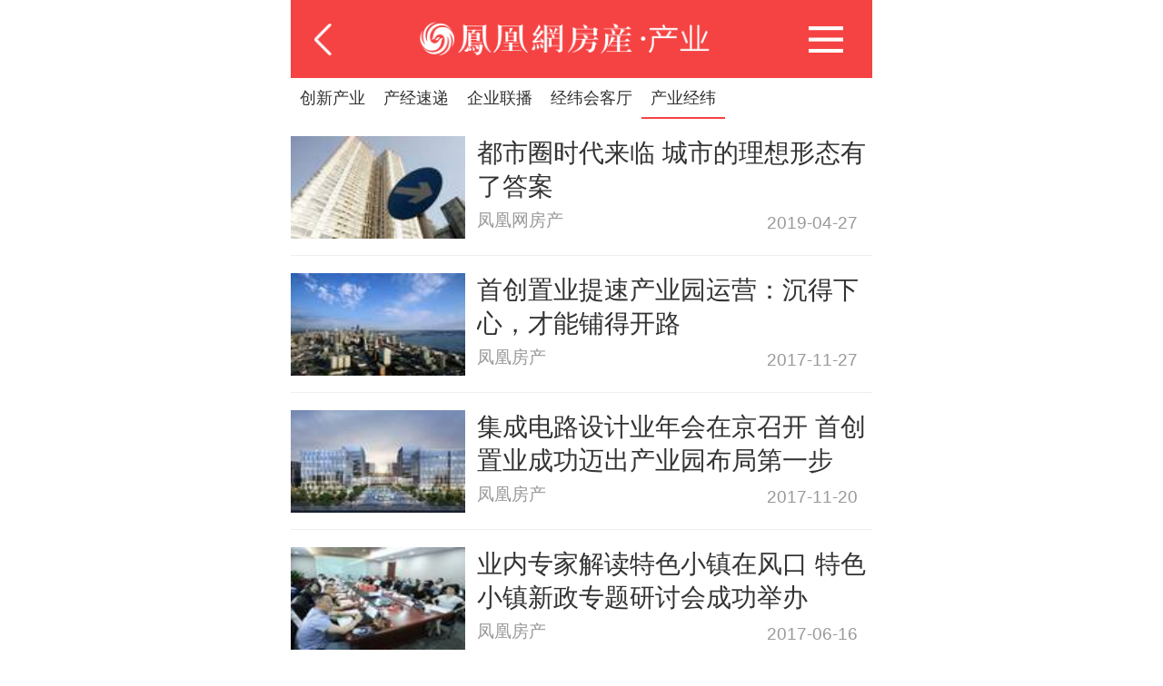

--- FILE ---
content_type: text/html; charset=UTF-8
request_url: https://ihouse.ifeng.com/news/chanye
body_size: 7997
content:
    <!DOCTYPE HTML>
<html>
<head>
<meta charset="utf-8">
<title>北京产业资讯_北京凤凰网房产产业-北京产业新闻</title>
<meta name="keywords" content="北京房产新闻,北京房产资讯,北京凤凰网房产资讯" />
<meta name="description" content="北京房产新闻,北京凤凰网房产提供最及时北京房地产新闻,北京房产资讯,为您解读北京房产最新政策,预测北京房价走势,分析北京楼市成交数据。" />
<meta name="viewport" content="width=device-width, initial-scale=1.0, minimum-scale=1.0, maximum-scale=1.0, user-scalable=0" />
<meta name="applicable-device" content="mobile" />
<meta name="baidu-site-verification" content="xuQX9eL8vh" />
<link rel="apple-touch-icon-precomposed" href="http://p0.ifengimg.com/a/2016_52/29879fe7c5dc70b_size8_w144_h144.png" />
<link rel="stylesheet" href="https://x0.ifengimg.com/house/static/wap/css/header.css">
<!--<link href="https://s0.ifengimg.com/static/wap/css/globalWap.min_5e761fe3.css" rel="stylesheet" type="text/css">以下是換過logo的css-->

<link href="https://x0.ifengimg.com/house/static/wap/css/globalWap.css" rel="stylesheet" type="text/css"><!--globalWap.min_1564baa2.css-->
<link rel="stylesheet" href="https://s0.ifengimg.com/static/wap/css/swiper.min_1c62042a.css">
<link rel="stylesheet" href="https://s0.ifengimg.com/static/wap/css/crausel.min_19df364d.css">
 
<link href="https://s0.ifengimg.com/static/wap/css/newsWap.min_7e18d386.css" rel="stylesheet" type="text/css">
<script>
    (function (doc, win) {
        var docEl = doc.documentElement,
            resizeEvt = 'orientationchange' in window ? 'orientationchange' : 'resize',
            recalc = function () {
                var clientWidth = docEl.clientWidth;
                if (!clientWidth) return;
                if(clientWidth >= 640){
                    docEl.style.fontSize = '100px';
                }else{
                    docEl.style.fontSize = 100 * (clientWidth / 640) + 'px';
                }
            };

        if (!doc.addEventListener) return;
        recalc();
        win.addEventListener(resizeEvt, recalc, false);
        // doc.addEventListener('DOMContentLoaded', recalc, false);
    })(document, window);
</script>
<script type="text/javascript" src="https://s0.ifengimg.com/static/js/jquery-1.7.2.min_c4de8813.js"></script>
<script src="https://res.wx.qq.com/open/js/jweixin-1.0.0.js"></script>
<script type="text/javascript" src="https://s0.ifengimg.com/static/js/WeiXinData_75a4c15c.js"></script>
<script type="text/javascript" src="https://s0.ifengimg.com/static/wap/js/wapAdvtrack_b5f3258c.js"></script>
<script src="https://s0.ifengimg.com/static/js/lazyload_636d11f9.js"></script>
<script src="//p0.ifengimg.com/a/2018/0730/https/fa.min.js"></script>
<script type="text/javascript">
    var GBL = {"static":"https:\/\/s0.ifengimg.com\/static","staticDomain":"https:\/\/s0.ifengimg.com\/static\/news","assetsDomain":"\/\/admin.house.ifeng.com\/assets","domain":"https:\/\/ihouse.ifeng.com","timestamp":1769908819,"siteDomain":"https:\/\/dq.ihouse.ifeng.com\/","protocol":"https:\/\/","pageId":46};
    GBL['site_info'] = {id: "3066", name: "北京", city: "北京", domain: "", hid: "1",directType:"直营",pid:"产业"};
    GBL['siteDomain'] = "https://ihouse.ifeng.com/";
    GBL['token'] = "0eb409402aa2089d";
    GBL['token_message'] = "zxcvbn";

    // $("html").css("fontSize",$(window).width()/20 + "px");
    var lazy = lazyload({
        container: document.body,
        offset: 200,
        src: 'data-original' // or function(elt) { return customSrc }
    });
    //分享信息
    var bdText = "";//分享的内容
    var bdDesc = "";//分享的摘要
    var bdPic = "https://s0.ifengimg.com/static/news/images/fangshou_178x30_a742e3ac.png";//分享的图片
    var bdUrl = "";//分享的Url地址
</script>

<script src="https://x0.ifengimg.com/house/static/wap/js/shareDetail_ca3eb62c.js"></script>
<script>
    var pathname = location.pathname.split('/');
    var channelPath= "/";
    if( pathname[1]!=='' || pathname[1]!==undefined || pathname[1]!==null ){
        channelPath = "/"+pathname[1]+"/";
    }
    var globalSettings = {
        "domain":"ihouse.ifeng.com",
        "queryString":"?vt=5",
        "channelPath": channelPath,
        "pt":"doc",
        "docType": "article",
        "zmt_EAccountId":"",
        "fhh_EArticleId":"",
        "cmppId":"",
        "nextDataId":"",
        "preDataId":"",
        "comment":{
            "docUrl":"",
            "docName": "",
            "dataId":"",
            "docType":"0",
            "skey":"",
            "pageUrl":""
        }
	};
	var gloableSettings = globalSettings;
</script>
<!--全站渠道标记传递-->
<script>
(function($) {
    function getSign(localSearch,ret){
        var localSearchArr = localSearch.split("#");
        for(var i=0;i<localSearchArr.length;i++){
            var localParam = localSearchArr[i];
            if(localParam.indexOf("_")==-1)continue;
            var localParamArr = localParam.split("?");
            for(var j=0;j<localParamArr.length;j++){
                var localParam2 = localParamArr[j];
                if(localParam2.indexOf("_")==-1)continue;
                var localParam2Arr = localParam2.split("&");
                for(var m=0;m <localParam2Arr.length;m++){
                    var localParam3 = localParam2Arr[m];
                    if(localParam3.indexOf("_")==-1)continue;
                    var localParam3Arr = localParam3.split("|");
                    for(var k=0;k<localParam3Arr.length;k++){
                        var localParam4 = localParam3Arr[k];
                        if(localParam4.indexOf("_")!=0)continue;
                        if(ret==''){
                            ret+=localParam4;
                        }else{
                            ret = ret+"&"+localParam4;
                        }
                    }
                }
            }
        }
        return ret;
    }

    function getParam(localSearch ,localHash) {
        var ret = '';
        if(localSearch.indexOf("_")>-1){
            ret = getSign(localSearch,ret);
        }
        if(localHash.indexOf("_")>-1){
            ret = getSign(localHash,ret);
        }
        return ret;
    }

    //文章页的任意跳转
    $(document).on("click", "a", function() {
        var localHref = $(this).attr("sign-trs-href") || $(this).attr("href");
        if(localHref!="undefined" && localHref!=undefined && localHref!="" && localHref!="#" && localHref.indexOf("javascript:")==-1){
            localHref = localHref.trim();
            var localSearch = location.search;
            var localHash = location.hash;

            $(this).attr("sign-trs-href",localHref);

            var newUrl = '';

            var inWhitelist = false;
            var whitelist = ['http://dol.deliver.ifeng.com/'];
            for(var i = 0, len = whitelist.length; i < len; i++){
                if(localHref.indexOf(whitelist[i]) > -1){
                    inWhitelist = true;
                }
            }
            // 传递下划线开头的统计
            var curSrc = getParam(localSearch ,localHash);
            if ((localSearch || localHash) && curSrc && !inWhitelist) {
                if (localHref.indexOf('?') > -1) {
                    newUrl = localHref + '&' + curSrc;
                } else {
                    newUrl = localHref + '?' + curSrc;
                }
                $(this).attr("href",newUrl);
            }
        }
    });
})(jQuery);
</script>

</head>

<body>


<style>

</style>
<header>
    <div class="header header-details">
        <!-- <a href="/" class="toHome">返回首页</a>
        <h1>凤凰网房产</h1><div class="city"><span></span><a href="/citylist.html">北京</a></div> -->
        <a href="javascript:history.back(-1)" class="hback"></a>
        <i></i>
        
<img class="tt_List_business" src="https://s0.ifengimg.com/static/wap/images/logo_chanye_wap_c2560ccd.png"><span class="bar_switch new_bar"></span>

    </div>
    <div class="nav_layer">
        <h1 class="nav_title">频道导航</h1>
        <div class="nav_wrap">
            <ul class="clearfix">
                <!-- <li><a href="/news"><i class="i-3"></i><span>资讯</span></a></li> -->
                <li>
                    <a href="/news">
                        <img src="https://s0.ifengimg.com/static/images/17_540099d8.png" alt="">
                        资讯
                    </a>
                </li>
                                <!-- <li>
                    <a href="https://fengcx.com/" class="fcx">
                        <i class="i-13"></i>
                        <i class="hot"></i>
                        <span>风财讯</span>
                    </a>
                </li> -->
                <li>
                    <a href="https://fengcx.com/">
                        <i class="hot"></i>
                        <img src="https://x0.ifengimg.com/house/2022/05/05/icon_fcx_4a0e2512.png" alt="">
                        风财讯
                    </a>
                </li>
                                                <!-- <li>
                    <a href="https://ihouse.ifeng.com/jingpin/list/" class="jingpin">
                        <i class="i-14"></i>
                        <span>精品</span>
                    </a>
                </li> -->
                <li>
                    <a href="https://ihouse.ifeng.com/jingpin/list/">
                        <img src="https://x0.ifengimg.com/house/static/wap/images/icon_jingpin_new.png" alt="">
                        精品
                    </a>
                </li>
                                <!-- <li>
                    <a href="//live.house.ifeng.com/list/3066">
                        <i class="i-5"></i>
                        <span>直播·视频</span>
                    </a>
                </li> -->
                <li>
                    <a href="//live.house.ifeng.com/list/3066">
                        <img src="https://s0.ifengimg.com/static/images/22_f6fd671e.png" alt="">
                        直播·视频
                    </a>
                </li>
                <!-- <li>
                    <a href="/search">
                        <i class="i-1"></i>
                        <span>新房</span>
                    </a>
                </li> -->
                <li>
                    <a href="/search">
                        <img src="https://s0.ifengimg.com/static/images/14_b0ea0507.png" alt="">
                        新房
                    </a>
                </li>
                                                <!-- <li>
                    <a href="//m.iqidian.com/news/">
                        <i class="i-7"></i>
                        <span>奇点商业</span>
                    </a>
                </li> -->
                <li>
                    <a href="//m.iqidian.com/news/">
                        <img src="https://x0.ifengimg.com/house/static/images/qdsy_icon_a7715f36.png" alt="">
                        奇点商业
                    </a>
                </li>
                                <!-- <li>
                    <a href="https://ulive.ihouse.ifeng.com">
                        <i class="i-12"></i>
                        <span>优生活</span>
                    </a>
                </li> -->
                <li>
                    <a href="https://ulive.ihouse.ifeng.com/">
                        <img src="https://s0.ifengimg.com/static/wap/images/wap_ulive_house_942f2fb1.png" alt="">
                        优生活
                    </a>
                </li>
                                <!-- <li><a href="/news/wenlv"><i class="i-9"></i><span>文旅</span></a></li> -->
                <li>
                    <a href="/news/wenlv">
                        <img src="https://s0.ifengimg.com/static/images/19_19e32005.png" alt="">
                        文旅
                    </a>
                </li>
                                <!-- <li><a href="//u.ihouse.ifeng.com"><i class="i-6"></i><span>会员中心</span></a></li> -->
                <li>
                    <a href="https://u.ihouse.ifeng.com/">
                        <img src="https://s0.ifengimg.com/static/images/23_29896a1e.png" alt="">
                        会员中心
                    </a>
                </li>
                                            </ul>
        </div>
    </div>
</header>



<div  style="display: none;">
<div id="ifeng_share_thumbnail">ifeng_share_thumbnail</div>
<div id="ifeng_share_title">凤凰网房产北京资讯中心 ——凤凰网房产北京</div>
<div id="ifeng_share_description">凤凰网房产北京资讯中心 -来自凤凰新闻客户端</div>
<div id="ifeng_share_url">https://ihouse.ifeng.com/news</div>
</div>
<div class="newsNav" id="newsNavScroll">
    <input id="categoryid" type="hidden" value="">
    <ul id="newsNavScrollUL">
                           <li cateid="282">
			 <a target="_self" href="/news/chanye/288-282/">创新产业</a>
          </li>
                                     <li cateid="283">
			 <a target="_self" href="/news/chanye/288-283/">产经速递</a>
          </li>
                                     <li cateid="284">
			 <a target="_self" href="/news/chanye/288-284/">企业联播</a>
          </li>
                                     <li cateid="285">
			 <a target="_self" href="/news/chanye/288-285/">经纬会客厅</a>
          </li>
                                     <li class="current" cateid="287">
			 <a target="_self" href="/news/chanye/288-287/">产业经纬</a>
          </li>
                   
    </ul>
</div>


<div class="newsblock w90">
    <div class="loading" style="display:none;"></div>
    <ul>
         
     			
			
						<li class="clearfix havepic">
		            <div class="clearfix">
		                <a href="https://ihouse.ifeng.com/news/chanye/2019_04_27-52019388_0.shtml">都市圈时代来临  城市的理想形态有了答案</a>
		                <span class="clearfix"> <span>凤凰网房产</span><i class="hot backgnone">2019-04-27</i></span>
		            </div>
		            <a href="https://ihouse.ifeng.com/news/chanye/2019_04_27-52019388_0.shtml">
		                <img src="https://d.ifengimg.com/w120_h80/s0.ifengimg.com/2015/11/11/Image00036_99e67115.jpg">
		            </a>
		     </li>
     			
			
						<li class="clearfix havepic">
		            <div class="clearfix">
		                <a href="https://ihouse.ifeng.com/news/chanye/2017_11_27-51301078_0.shtml">首创置业提速产业园运营：沉得下心，才能铺得开路</a>
		                <span class="clearfix"> <span>凤凰房产</span><i class="hot backgnone">2017-11-27</i></span>
		            </div>
		            <a href="https://ihouse.ifeng.com/news/chanye/2017_11_27-51301078_0.shtml">
		                <img src="https://d.ifengimg.com/w120_h80/s0.ifengimg.com/2015/11/11/Image00100_b347912f.jpg">
		            </a>
		     </li>
     			
			
						<li class="clearfix havepic">
		            <div class="clearfix">
		                <a href="https://ihouse.ifeng.com/news/chanye/2017_11_20-51292529_0.shtml">集成电路设计业年会在京召开 首创置业成功迈出产业园布局第一步</a>
		                <span class="clearfix"> <span>凤凰房产</span><i class="hot backgnone">2017-11-20</i></span>
		            </div>
		            <a href="https://ihouse.ifeng.com/news/chanye/2017_11_20-51292529_0.shtml">
		                <img src="https://d.ifengimg.com/w120_h80/s0.ifengimg.com/2017/11/20/d1fcfcd8b4edb27c48129cfab78567e3.jpg">
		            </a>
		     </li>
     			
			
						<li class="clearfix havepic">
		            <div class="clearfix">
		                <a href="https://ihouse.ifeng.com/news/chanye/2017_06_16-51112647_0.shtml">业内专家解读特色小镇在风口 特色小镇新政专题研讨会成功举办</a>
		                <span class="clearfix"> <span>凤凰房产</span><i class="hot backgnone">2017-06-16</i></span>
		            </div>
		            <a href="https://ihouse.ifeng.com/news/chanye/2017_06_16-51112647_0.shtml">
		                <img src="https://d.ifengimg.com/w120_h80/s3.ifengimg.com/2017/06/16/c8ec8308f6638181778fe957c0d08bc9.jpg">
		            </a>
		     </li>
     			
											<li>
					<div style="position:relative;line-height:0;text-align:center;margin:0 auto;width:100%;height:auto;overflow:hidden">
						<div class="threePic">
							<p>年底房企推货量大价格战</p>
							<a href="http://house.ifeng.com/detail/2018_11_22/51748057_0.shtml" style="margin:0px!important"><img src="http://s2.ifengimg.com/2018/12/18/6a90d113e28d54dc02c6fd3f9b5365a8.png"></a>
							<a href="http://house.ifeng.com/detail/2018_11_22/51748057_0.shtml"><img src="http://s2.ifengimg.com/2018/12/18/6e9ec200981043b30255bb8757c078bb.png"></a>
							<a href="http://house.ifeng.com/detail/2018_11_22/51748057_0.shtml"><img src="http://s0.ifengimg.com/2018/12/18/4aa5114ec8b34bf43ee5be79e2718947.png"></a>
						</div>
					</div>
				</li>
							
						<li class="clearfix havepic">
		            <div class="clearfix">
		                <a href="https://ihouse.ifeng.com/news/chanye/2017_06_15-51111491_0.shtml">雄安组织200多家企业考察曹妃甸 五项目当场签约</a>
		                <span class="clearfix"> <span>证券时报</span><i class="hot backgnone">2017-06-15</i></span>
		            </div>
		            <a href="https://ihouse.ifeng.com/news/chanye/2017_06_15-51111491_0.shtml">
		                <img src="https://d.ifengimg.com/w120_h80/s0.ifengimg.com/2015/11/11/Image00080_342685c0.jpg">
		            </a>
		     </li>
     			
			
						<li class="clearfix havepic">
		            <div class="clearfix">
		                <a href="https://ihouse.ifeng.com/news/chanye/2017_06_14-51110697_0.shtml">“存量时代”的国际金融桥梁 金茂资本助力盘活商业物业</a>
		                <span class="clearfix"> <span>凤凰房产</span><i class="hot backgnone">2017-06-14</i></span>
		            </div>
		            <a href="https://ihouse.ifeng.com/news/chanye/2017_06_14-51110697_0.shtml">
		                <img src="https://d.ifengimg.com/w120_h80/s0.ifengimg.com/2017/06/14/82ba7039719f5a08c28b1cf7c5b6294e.jpg">
		            </a>
		     </li>
     			
			
						<li class="clearfix havepic">
		            <div class="clearfix">
		                <a href="https://ihouse.ifeng.com/news/chanye/2017_06_13-51109433_0.shtml">万国置地总裁史锐雪：出海向外当下永远是最好的时机！</a>
		                <span class="clearfix"> <span>凤凰房产</span><i class="hot backgnone">2017-06-13</i></span>
		            </div>
		            <a href="https://ihouse.ifeng.com/news/chanye/2017_06_13-51109433_0.shtml">
		                <img src="https://d.ifengimg.com/w120_h80/s2.ifengimg.com/2017/06/13/63bcd01976246dac28c279d7114eb00e.jpg">
		            </a>
		     </li>
     			
			
						<li class="clearfix havepic">
		            <div class="clearfix">
		                <a href="https://ihouse.ifeng.com/news/chanye/2017_06_13-51109423_0.shtml">中粮华远携手造“城”大悦城进驻京西商圈</a>
		                <span class="clearfix"> <span>凤凰房产</span><i class="hot backgnone">2017-06-13</i></span>
		            </div>
		            <a href="https://ihouse.ifeng.com/news/chanye/2017_06_13-51109423_0.shtml">
		                <img src="https://d.ifengimg.com/w120_h80/s1.ifengimg.com/2017/06/13/e64a4c01a09c6e4d15c402cfad17cbf4.jpg">
		            </a>
		     </li>
     			
			
											<li>
					<div style="position:relative;line-height:0;text-align:center;margin:0 auto;width:100%;height:auto;overflow:hidden">
						<div class="threePic">
							<p>一个半月内第三家上市券商宣布卖房</p>
							<a href="http://house.ifeng.com/detail/2018_12_18/51796232_0.shtml" style="margin:0px!important"><img src="http://s2.ifengimg.com/2018/12/18/b8a6756ae1b5753daed65da9879f774c.png"></a>
							<a href="http://house.ifeng.com/detail/2018_12_18/51796232_0.shtml"><img src="http://s1.ifengimg.com/2018/12/18/a7e35f9816aa2d5521a6fdeccdc9823b.png"></a>
							<a href="http://house.ifeng.com/detail/2018_12_18/51796232_0.shtml"><img src="http://s1.ifengimg.com/2018/12/18/1781484448f02988f147a71dc16e48f8.png"></a>
						</div>
					</div>
				</li>
										<li class="clearfix havepic">
		            <div class="clearfix">
		                <a href="https://ihouse.ifeng.com/news/chanye/2017_06_12-51108467_0.shtml">企办罗怡：园区之道，因智而慧</a>
		                <span class="clearfix"> <span>凤凰房产</span><i class="hot backgnone">2017-06-12</i></span>
		            </div>
		            <a href="https://ihouse.ifeng.com/news/chanye/2017_06_12-51108467_0.shtml">
		                <img src="https://d.ifengimg.com/w120_h80/s0.ifengimg.com/2017/06/12/dc8877902d83cbf2a22f7437b0e519ca.jpg">
		            </a>
		     </li>
     			
			
						<li class="clearfix havepic">
		            <div class="clearfix">
		                <a href="https://ihouse.ifeng.com/news/chanye/2017_06_12-51108242_0.shtml">人民日报：中国经济被“唱空” 不是“真空”</a>
		                <span class="clearfix"> <span>人民日报</span><i class="hot backgnone">2017-06-12</i></span>
		            </div>
		            <a href="https://ihouse.ifeng.com/news/chanye/2017_06_12-51108242_0.shtml">
		                <img src="https://d.ifengimg.com/w120_h80/s0.ifengimg.com/2015/11/11/Image00102_81a23ba0.jpg">
		            </a>
		     </li>
     			
			
						<li class="clearfix havepic">
		            <div class="clearfix">
		                <a href="https://ihouse.ifeng.com/news/chanye/2017_06_12-51108108_0.shtml">首都国企开放日--首农·中科电商谷线路圆满结束</a>
		                <span class="clearfix"> <span>凤凰房产</span><i class="hot backgnone">2017-06-12</i></span>
		            </div>
		            <a href="https://ihouse.ifeng.com/news/chanye/2017_06_12-51108108_0.shtml">
		                <img src="https://d.ifengimg.com/w120_h80/s1.ifengimg.com/2017/06/12/5eb37fc17117a6768fbe990891eb3776.jpg">
		            </a>
		     </li>
     			
			
						<li class="clearfix havepic">
		            <div class="clearfix">
		                <a href="https://ihouse.ifeng.com/news/chanye/2017_06_09-51106388_0.shtml">楼市下半场 用大数据解决营销痛点</a>
		                <span class="clearfix"> <span>凤凰房产</span><i class="hot backgnone">2017-06-09</i></span>
		            </div>
		            <a href="https://ihouse.ifeng.com/news/chanye/2017_06_09-51106388_0.shtml">
		                <img src="https://d.ifengimg.com/w120_h80/s0.ifengimg.com/2015/11/11/Image00065_4e1ccc36.jpg">
		            </a>
		     </li>
     			
			
						<li class="clearfix havepic">
		            <div class="clearfix">
		                <a href="https://ihouse.ifeng.com/news/chanye/2017_06_09-51106369_0.shtml">国家统计局：5月份PPI同比上涨5.5% 环比下降0.3%</a>
		                <span class="clearfix"> <span>中国新闻网</span><i class="hot backgnone">2017-06-09</i></span>
		            </div>
		            <a href="https://ihouse.ifeng.com/news/chanye/2017_06_09-51106369_0.shtml">
		                <img src="https://d.ifengimg.com/w120_h80/s0.ifengimg.com/2015/11/11/Image00003_39b5852d.jpg">
		            </a>
		     </li>
     			
			
						<li class="clearfix havepic">
		            <div class="clearfix">
		                <a href="https://ihouse.ifeng.com/news/chanye/2017_06_09-51106362_0.shtml">雄安新区规划方案月底完成 将建高铁站到京41分钟</a>
		                <span class="clearfix"> <span>新京报</span><i class="hot backgnone">2017-06-09</i></span>
		            </div>
		            <a href="https://ihouse.ifeng.com/news/chanye/2017_06_09-51106362_0.shtml">
		                <img src="https://d.ifengimg.com/w120_h80/s0.ifengimg.com/2015/11/11/Image00002_e8b42f06.jpg">
		            </a>
		     </li>
     			
			
						<li class="clearfix havepic">
		            <div class="clearfix">
		                <a href="https://ihouse.ifeng.com/news/chanye/2017_06_09-51106351_0.shtml">上海“二次腾笼”酝酿先进制造业“新生机”</a>
		                <span class="clearfix"> <span>中国新闻网</span><i class="hot backgnone">2017-06-09</i></span>
		            </div>
		            <a href="https://ihouse.ifeng.com/news/chanye/2017_06_09-51106351_0.shtml">
		                <img src="https://d.ifengimg.com/w120_h80/s0.ifengimg.com/2015/11/11/Image00096_49854aa9.jpg">
		            </a>
		     </li>
     			
			
						<li class="clearfix havepic">
		            <div class="clearfix">
		                <a href="https://ihouse.ifeng.com/news/chanye/2017_06_08-51105188_0.shtml">无特色不小镇 如何下好这盘全新棋局？</a>
		                <span class="clearfix"> <span>凤凰房产</span><i class="hot backgnone">2017-06-08</i></span>
		            </div>
		            <a href="https://ihouse.ifeng.com/news/chanye/2017_06_08-51105188_0.shtml">
		                <img src="https://d.ifengimg.com/w120_h80/s0.ifengimg.com/2015/11/11/Image00040_45fdd235.jpg">
		            </a>
		     </li>
     			
			
						<li class="clearfix havepic">
		            <div class="clearfix">
		                <a href="https://ihouse.ifeng.com/news/chanye/2017_06_08-51104988_0.shtml">8部门鼓励市场化方式开展跨区域合作 发展飞地经济</a>
		                <span class="clearfix"> <span>人民日报</span><i class="hot backgnone">2017-06-08</i></span>
		            </div>
		            <a href="https://ihouse.ifeng.com/news/chanye/2017_06_08-51104988_0.shtml">
		                <img src="https://d.ifengimg.com/w120_h80/s0.ifengimg.com/2015/11/11/Image00074_e936ee29.jpg">
		            </a>
		     </li>
     			
			
						<li class="clearfix havepic">
		            <div class="clearfix">
		                <a href="https://ihouse.ifeng.com/news/chanye/2017_06_08-51104871_0.shtml">雄安城市发展尝试走一条新路子 规划绿地超50%</a>
		                <span class="clearfix"> <span>证券时报</span><i class="hot backgnone">2017-06-08</i></span>
		            </div>
		            <a href="https://ihouse.ifeng.com/news/chanye/2017_06_08-51104871_0.shtml">
		                <img src="https://d.ifengimg.com/w120_h80/s0.ifengimg.com/2015/11/11/Image00080_342685c0.jpg">
		            </a>
		     </li>
     			
			
						<li class="clearfix havepic">
		            <div class="clearfix">
		                <a href="https://ihouse.ifeng.com/news/chanye/2017_06_07-51103781_0.shtml">第二批全国特色小镇公布在即 体育小镇迎政策风</a>
		                <span class="clearfix"> <span>中国房地产报</span><i class="hot backgnone">2017-06-07</i></span>
		            </div>
		            <a href="https://ihouse.ifeng.com/news/chanye/2017_06_07-51103781_0.shtml">
		                <img src="https://d.ifengimg.com/w120_h80/s0.ifengimg.com/2015/11/11/Image00044_528ca55f.jpg">
		            </a>
		     </li>
     			
			
						<li class="clearfix havepic">
		            <div class="clearfix">
		                <a href="https://ihouse.ifeng.com/news/chanye/2017_06_05-51101838_0.shtml">特色小镇概念股快速崛起</a>
		                <span class="clearfix"> <span>证券时报</span><i class="hot backgnone">2017-06-05</i></span>
		            </div>
		            <a href="https://ihouse.ifeng.com/news/chanye/2017_06_05-51101838_0.shtml">
		                <img src="https://d.ifengimg.com/w120_h80/s0.ifengimg.com/2015/11/11/Image00092_56a87951.jpg">
		            </a>
		     </li>
     		
     
    </ul>
</div>

 
<div class="loadMore-loading" id="newsListMore_loading"></div>
<div class="loadMore-btn" id="newsListMore_btn" style="display:none">加载更多</div>
<div class="eggs" id="newslistEgg" style="display:none"><img src="https://s0.ifengimg.com/static/news/images/eggs.png"></div>
<div class="gap"></div>



        <!-- Swiper JS -->
    <!--<script src="https://s0.ifengimg.com/static/wap/js/swiper.min_521b31ce.js"></script>-->
    <script>
       $(function(){

            /*点击显示导航内容*/
        	$('.bar_switch').click(function () {
	            if($('.bar_switch').hasClass('new_bar')){
	                $('.nav_layer').css('display','block');
	                $('.bar_switch').removeClass('new_bar');
	                $('.bar_switch').addClass('bar_closed');
	            }else{
	                $('.bar_switch').removeClass('bar_closed');
	                $('.bar_switch').addClass('new_bar');
	                $('.nav_layer').css('display','none');
	            }
        	});

       })
    </script>

<footer>
    <script>
        (function (doc, win) {
            var docEl = doc.documentElement,
                resizeEvt = 'orientationchange' in window ? 'orientationchange' : 'resize',
                recalc = function () {
                    var clientWidth = docEl.clientWidth;
                    if (!clientWidth) return;
                    if(clientWidth >= 640){
                        docEl.style.fontSize = '100px';
                    }else{
                        docEl.style.fontSize = 100 * (clientWidth / 640) + 'px';
                    }
                };

            if (!doc.addEventListener) return;
            recalc();
            win.addEventListener(resizeEvt, recalc, false);
            // doc.addEventListener('DOMContentLoaded', recalc, false);
        })(document, window);
    </script>
    <!--增加购房季入口 start-->
    <script src="https://s0.ifengimg.com/static/house/js/shellAdv.js"></script>
    <!--增加购房季入口 end-->
    <!--设置fontsize 结束-->
    <style type="text/css">
        .ifh-wap-footer *{
            padding: 0;
            margin: 0;
        }
        .ifh-wap-footer{
            font-size: .28rem;
            font-family: 'PingFangSC-Regular';
            color: #a2a2a2;
            text-align: center;
            background: #F5F5F5;
            /*padding: 1rem 0;*/
        }
        .ifh-wap-footer-links{
            list-style: none;
            display: flex;
            flex-direction: row;
            border-bottom: 1px solid #ddd;
        }
        .ifh-wap-footer-links li{
            flex:1;
        }
        .ifh-wap-footer-links a{
            display: block;
            color: #666;
            font-size: .3rem;
            line-height: 1rem;
            text-decoration: none;
            overflow: hidden;
        }
        .ifh-wap-footer-links a:after{
            content: "|";
            float: right;
            color: #d8d8d8;
        }
        .ifh-wap-footer-links li:last-child a:after{
            display: none;
        }
        .ifh-wap-footer-info{
            padding: 0.15rem 0;
            line-height: 0.5rem;
            text-align: center;
        }
    </style>

    <div class="ifh-wap-footer">
        <ul class="ifh-wap-footer-links">
            <li><a href="tel:400-818-5005 转 88888">联系客服</a></li>
            <li><a href="http://house.ifeng.com?su=al">电脑版</a></li>
            <li><a href="https://house.ifeng.com/column/news/websitemap">网站地图</a></li>
            <li><a href="https://www.ifeng.com/corp/feedback/">意见反馈</a></li>
        </ul>
        <div class="ifh-wap-footer-info">
            <p>京ICP证030609号</p>
            <p>&copy;2026手机凤凰网房产&nbsp;ihouse.ifeng.com</p>
        </div>
    </div>
</footer>



<script type="text/javascript" src="https://s0.ifengimg.com/static/news/js/TouchScrollNav_9398767a.js"></script>
<script>
var pageAll =5;
</script>
<script type="text/javascript" src="https://s0.ifengimg.com/static/wap/js/chanyeNewslist_6fe9ad3f.js"></script>
<script>
var shareID = 5;//房易惠分享ID
var wxData = {
	"imgUrl": 'https://s0.ifengimg.com/2018/02/05/fangchan_d0c0fd07.png',
	"link": "",
	"desc": "",
	"title": ""
};
</script>

<script>

    /*新增tab上的分享*/
    $(".shareBtn,.bar_share ").on('mousedown touchstart',function(event){
        event.preventDefault();
        var isDetail = "";
        if(isDetail == "1"){
            shareCommon.hasImageShare = 1;
        }
        shareCommon.init();
    });
</script>

<script>
var page_ad = [];
advtrack.init(page_ad);
</script>
<script>
var _hmt = _hmt || [];
(function() {
  var hm = document.createElement("script");
  hm.src = "https://hm.baidu.com/hm.js?4c788f0e9667c9363b9a0eb12b33913e";
  var s = document.getElementsByTagName("script")[0]; 
  s.parentNode.insertBefore(hm, s);
})();
</script>
<!-- 统计探针 --> 
<script src="//p1.ifengimg.com/a/2016/0809/sta_collection_common_iifeng_v4.js"></script>
<script src="//p3.ifengimg.com/a/2017/0329/sta_collection_iifeng_pv_v8.js"></script> 
<!-- 统计探针end -->
<script> var sta_collection_time = new Date().getTime();</script>
<script id="sta_collection_new">
window.analytics(encodeURIComponent(window.location.href));
setTimeout(function(){
    window.aptracker.collection();
    window.remain();
},800);
</script>

<script>
if (287 == 13){
	window.location.href="https://ifeng-m.lianjia.com/bj/ershoufang/?utm_souce=fenghuang&utm_medium=xinwen"
}
</script>

</body>
</html>

--- FILE ---
content_type: text/html; charset=UTF-8
request_url: https://opencity.ihouse.ifeng.com/weixin/config/info?_cb=jQuery17204893881478629323_1769908822841&id=5&_url=https%3A%2F%2Fihouse.ifeng.com%2Fnews%2Fchanye&_=1769908826008
body_size: 173
content:
jQuery17204893881478629323_1769908822841({"errno":0,"msg":"no message","data":{"debug":false,"appId":"wx9d9ecaf0a63e9b06","timestamp":1769908827,"nonceStr":"baEr0rpGqbO5XiWc","signature":"947f093942f18a3a46e6decead26709f1c8ee2a4","jsApiList":[]}})

--- FILE ---
content_type: text/css; charset=utf-8
request_url: https://x0.ifengimg.com/house/static/wap/css/globalWap.css
body_size: 3592
content:
@charset "utf-8";
a,body {
    color:#333
}
.advmark,.booking-input p,.fixed-pop,.headNav ul li,.headNavLink,.header,.title h2 {
    overflow:hidden
}
artical,body,dd,div,dl,dt,footer,h1,h2,h3,h4,h5,header,html,input,label,li,ol,p,ul {
    padding:0;
    margin:0;
    border:0;
    -webkit-tap-highlight-color:rgba(0,0,0,0);
    -webkit-text-size-adjust:none
}
ol,ul {
    list-style:none
}
button,input[type=button],input[type=file],input[type=submit] {
    cursor:pointer;
    -webkit-appearance:none
}
body {
    font-size:14px;
    line-height:150%;
    font-family:"黑体","宋体"
}
h1,h2,h3,h4,h5 {
    font-size:100%;
    font-weight:400
}
a {
    text-decoration:none
}
.clearfix:after,.clearfix:before {
    content:"";
    display:table
}
.clearfix:after {
    clear:both
}
.clearfix {
    zoom:1
}
table {
    border-collapse:collapse
}
.hide {
    display:none
}
.button,.button2,a.button,a.button2 {
    display:inline-block;
    text-align:center
}
.button,a.button {
    width:80px;
    height:30px;
    color:#626262;
    line-height:30px;
    border:1px solid #ccc;
    background:#fff
}
.button2,a.button2 {
    width:94px;
    height:32px;
    color:#fff;
    line-height:32px;
    background:#b7bece
}
.disabled {
    color:#cdcdcd!important
}
.title {
    padding-bottom:7px;
    border-bottom:1px solid #b7bece
}
.title h2 {
    height:14px;
    line-height:14px;
    padding-left:5px;
    border-left:4px solid #03294f
}
.w90 {
    margin:0 auto;
    width:90.625%;
    max-width: 640px;
}
.padb10 {
    padding-bottom:10px!important
}
.padb20 {
    padding-bottom:20px!important
}
.padb30 {
    padding-bottom:30px!important
}
.header {
    position:relative;
    width: 100%;
    max-width: 640px;
    margin:0 auto;
    height: 0.864rem;
    color:#fff;
    font-size:0;
    line-height:0;
    background:#f54343;
    /* padding-top: 0.19rem !important; */
}
.header h1,.header h2 {
    width:100%;
    line-height:0.8362rem;
    text-align:center
}
.header h1 {
    height:100%;
    color:#fff;
    font-weight:400;
    font-size:.2976rem
}
.header h2 {
    height:0.8362rem;
    font-size:.3072rem;
    color:#4A4A4A
}
.header .cityback,.header .hback {
    position: absolute;
    top: .256rem;
    left: .256rem;
    width: .192rem;
    height: 0.352rem;
    display: block;
}
.header .hback {
    background:url(https://s0.ifengimg.com/static/wap//images/back_2e128cb2.png) center no-repeat;
    background-size:100% 100%;
    color:#fff;
    z-index: 22;
}
.header .cityback {
    background:url(https://s0.ifengimg.com/static/wap//images/cityback_70d0b17a.jpg) center no-repeat;
    background-size:100% 100%;
    color:#fff
}
.cityheader {
    position:relative;
    z-index:1000;
    background:#fff;
    border-bottom:1px solid #bbb
}
.header .tt_List {
    display: block;
    width: 50%;
    position: absolute;
    top: 28%;
    left: 12%;
}
.header .tt_Detail{
    display: block;
    width: 33%;
    position: absolute;
    top: 29%;
    left: 11%;
}
.header .tt_Detail_business{
    display: block;
    height: 100%;
    position: absolute;
    top: 0;
    left: 0;
}
.header .tt_List_business{
    display: block;
    height: 100%;
    position: absolute;
    top: 0;
    left: -.5rem;
}
.header .tt_pic {
    float:left;
    height:100%;
    margin-left:10%
}
.header-pic {
    background:#000
}
.headerFix {
    width:100%;
    position:fixed;
    left:0;
    top:0;
    z-index:1000
}
.header-pic .comment,.header-pic .sharet {
    float:right;
    height:0.8362rem
}
.header-pic .comment {
    margin-right:.16rem
}
.header-pic .comment img {
    height:100%;
    float:left
}
.header-pic .comment span {
    float:left;
    height:100%;
    color:#fff;
    font-size:.1184rem;
    line-height:0.8352rem;
    margin-left:.08rem
}
.header-pic .sharet img {
    height:100%;
    margin-right:.08rem
}
.headNav ul {
    font-size:0;
    line-height:0;
    word-spacing:-1px;
    text-align:center
}
.headNav ul li a,.headNav ul li span {
    height:43px;
    font-size:14px;
    line-height:43px;
    float:left
}
.headNav ul li {
    display:inline-block;
    width:33.3333%;
    word-spacing:normal
}
.headNav ul li a {
    width:50%;
    margin:0 23%;
    border-bottom:2px solid #fff
}
.headNav ul li span {
    color:#ddd;
    width:4%;
    text-align:right
}
.headNav ul li.current a {
    color:#f24548;
    border-bottom:2px solid #f24548
}
.headNavLink {
    height:45px;
    line-height:45px;
    color:#222
}
.headNavLink .navLink {
    float:left;
    padding-left:15px
}
.headNavLink .back {
    float:right;
    padding-right:15px
}
.headNavLink a {
    color:#222
}
.headNavLink a.red {
    color:#f24548
}
.footer-nav ul {
    font-size:0;
    line-height:0;
    word-spacing:-1px;
    text-align:center
}
.footer-nav ul li {
    display:inline-block;
    word-spacing:normal;
    width:16.6%
}
.footer-nav ul li a {
    display:block;
    height:43px;
    font-size:14px;
    line-height:43px;
    border-top:2px solid #fff
}
.footer-nav ul li:active a,.footer-nav ul li:hover a {
    color:#c02;
    border-top:2px solid #c02
}
.footer-index-nav ul {
    font-size:0;
    line-height:0;
    word-spacing:-1px;
    text-align:center
}
.footer-index-nav li {
    display:inline-block;
    width:20%;
    height:22px;
    font-size:14px;
    padding:5px 0;
    word-spacing:normal
}
.footer-index-nav li a {
    display:inline-block;
    line-height:22px
}
.footer-index-nav li a:active,.footer-index-nav li a:hover {
    color:#c02;
    border-bottom:1px solid #c02
}
.footer-copyright {
    margin: 0 auto;
    width: 100%;
    max-width: 640px;
    background:#f5f5f5
}
.footer-copyright>p {
    text-align:center;
    height:0.7338rem;
    font-size:.2048rem;
    line-height:0.7338rem;
    color:#999
}
.footer-copyright a {
    color:#666
}
.footer-links {
    border-bottom:1px solid #ddd
}
.footer-links img {
    width:18%;
    vertical-align:middle;
    margin-right:.0768rem
}
.footer-links .grey {
    color:#ddd
}
.footer-links ul {
    font-size:0;
    line-height:0;
    word-spacing:-1px;
    text-align:center
}
.footer-links ul li a,.footer-links ul li span {
    height:0.7338rem;
    font-size:.239rem;
    line-height:0.7338rem;
    float:left
}
.footer-links ul li {
    display:inline-block;
    width:33.3333%;
    word-spacing:normal
}
.footer-links ul li a {
    width:80%;
    margin:0 8%
}
.footer-links ul li span {
    color:#ddd;
    width:4%;
    text-align:right
}
.advmark {
    position:absolute;
    left:0;
    bottom:0;
    z-index:100;
    display:block;
    width:18px;
    height:12px;
    background:url(https://s0.ifengimg.com/2015/09/11/33ebab14aef857c3708c0629d14ff452.png) no-repeat
}
.fixed,.fixed-yuy,.footer-housedetail {
    position:fixed;
    bottom:0
}
.details-li {
    padding-bottom:0.512rem
}
.footer-housedetail {
    width:6.4rem;
    height:0.8544rem;
    background:#f54343;
    box-sizing:border-box;
    overflow:hidden;
    left:50%;
    margin-left: -3.2rem;
    z-index:999
}
.fixed {
    left:0;
    z-index:1000
}
.footer-housedetail a {
    display:block;
    float:left;
    width:16%;
    height:100%;
    font-size:0;
    line-height:0;
    text-align:center
}
.footer-housedetail a.tel {
    width:4.5994rem;
    color:#fff
}
.footer-housedetail a span {
    display:inline-block;
    height:100%;
    color:#343434;
    font-size:.1696rem;
    line-height:.256rem;
    vertical-align:middle
}
.footer-housedetail a.tel span {
    color:#fff;
    font-size:.2912rem;
    line-height:0.8544rem;
    letter-spacing:.0128rem;
    font-weight:700
}
.footer-housedetail a i {
    display:block;
    width:.3424rem;
    height:.3424rem
}
.footer-housedetail a.fx i,.footer-housedetail a.fx span,.footer-housedetail a.tel i {
    display:inline-block;
    vertical-align:middle
}
.footer-housedetail a.tel i {
    width:.2902rem;
    height:.3414rem;
    background:url(https://s0.ifengimg.com/static/wap/images/tel_3_fd302f14.png) no-repeat;
    background-size:100% 100%;
    margin:0;
    margin-right:.1706rem
}
.footer-housedetail a.fx {
    width:1.8005rem;
    height:0.4256rem;
    box-sizing:border-box;
    border-left:1px solid #fff;
    margin-top:.2144rem
}
.footer-housedetail a.fx i {
    width:0.3414rem;
    height:0.3414rem;
    background:url(https://s0.ifengimg.com/static/wap/images/share_1_8bb604d1.png) no-repeat;
    background-size:100% 100%;
    margin-right:.0854rem
}
.footer-housedetail a.fx span {
    color:#fff;
    font-size:.256rem;
    height:0.4256rem;
    line-height:0.4256rem
}
.footer-housedetail a.yuye i {
    background:url(https://s0.ifengimg.com/static/wap/images/kanfang_1.png) no-repeat;
    background-size:100% 100%
}
.fixed-yuy {
    right:0;
    width:100%;
    height:100%;
    background:rgba(0,0,0,.6);
    display:none;
    z-index:999
}
.fixed-pop {
    width:80%;
    height:auto;
    background:#f5f5f5;
    margin:30% auto 0;
    border-radius:4px
}
.fixed-pop h3 {
    width:100%;
    height:40px;
    background:#f54343;
    text-align:center;
    line-height:40px;
    color:#fff;
    font-weight:400;
    font-size:18px!important;
    position:relative
}
.xx {
    width:50px;
    font-style:normal;
    position:absolute;
    right:0;
    top:0
}
#message,#mobile,#username,#youhui_mobile {
    width:97%
}
.booking-input {
    padding-bottom:.32rem
}
.houseDetailWish-msg {
    font-size:12px;
    color:#f54343!important
}
.booking-input p {
    margin:.32rem .32rem 0;
    color:#a9a9ab;
    text-align:left;
    height:auto;
    position:relative;
    font-size:14px
}
#message,#mobile,#username,#youhui_captchas,#youhui_mobile {
    height:40px;
    line-height:40px;
    background:#fff;
    padding-left:2%;
    color:#a9a9ab;
    font-size:14px;
    border:1px solid #ccc
}
#message {
    float:left
}
#btn {
    float:right;
    width:35%;
    height:38px;
    line-height:38px;
    border:0;
    color:#c0002c;
    background:0 0;
    position:absolute;
    right:1px;
    top:1px;
    text-decoration:underline
}
#youhui_captchas {
    float:left;
    width:60%
}
.captchas-img {
    float:right;
    vertical-align:middle;
    width:30%;
    height:40px
}
.button {
    width:100%;
    height:40px;
    line-height:40px;
    background:#f54343;
    border-radius:5px;
    text-align:center;
    border:0;
    color:#fff;
    font-size:16px
}
.p-title {
    text-align:left!important;
    margin:.16rem .32rem 0!important;
    color:#666!important;
    font-size:14px!important
}
/*wap导航新加的样式*/
.new_bar{
    position: absolute;
    top: .288rem;
    right: 0.32rem;
    width: 0.384rem;
    height: .288rem;
    cursor: pointer;
    background: url("https://s0.ifengimg.com/static/wap/images/daohang_83acfa9c.png") no-repeat center/100% 100%;
}
.nav_layer{
    /* position: absolute;
    left: 50%;
    width: 6.4rem; */
    /*height: 4.16rem;*/
    /* margin-left: -3.2rem;
    z-index: 200;
    display: none;
    background: #fff;
    border-bottom: 2px solid #d3d3d3; */
}
.nav_title{
    font-family: PingFangSC-Regular;
    font-size: 16px;
    color: #333333;
    letter-spacing: -0.82px;
    text-align: center;
    display: inline-block;
    margin-left: 4%;
    line-height: 0.704rem;
}
.nav_wrap{
    /* width: 100%;
    height: auto;
    border-top: 1px solid #d3d3d3; */
}
.nav_wrap li{
    /* float: left;
    height: 1.376rem;
    margin-left: 5%;
    margin-top: 4%;
    margin-right: 4.8%;
    text-align: center; */
}
.nav_wrap li a{
    width: 1.2rem !important;
}
.nav_wrap li span{
    /* font-family: PingFangSC-Regular;
    font-size: 14px;
    color: #333333;
    letter-spacing: -0.82px;
    text-align: center;
    display: inline-block;
    line-height: 0.576rem; */
}
.nav_wrap li i:not(.hot){
    width: 0.5rem !important;
    height: 0.5rem !important;
}
/* .i-1{
    background: url("../images/new_ab5d47fd.png") no-repeat center/50%;
    background-color: #EF6E63;
}
.i-2{
    background: url("../images/ershoufang_b8b212a3.png") no-repeat center/100% 100%;
}
.i-3{
    background: url("../images/zixun_d7cd78c7.png") no-repeat center/50%;
    background-color: #3DB781;
}
.i-4{
    background: url("../images/haiwai_b670a659.png") no-repeat center/100% 100%;
}
.i-5{
    background: url("../images/zhibo_0e21446b.png") no-repeat center/50%;
    background-color: #FDA127;
}
.i-6{
    background: url("../images/Filgeren_97f30262.png") no-repeat center/40%;
    background-color: #E574C2;
}
.i-7{
    background: url("../images/businessicon_51abb052.png") no-repeat center/100% 100%;
}
.i-8{
    background: url("../images/rent_35bbbf52.png") no-repeat center/100% 100%;
}
.i-9{
    background: url("../images/wenlv_ff8336d7.png") no-repeat center/100% 100%;
}
.i-10{
    background: url("../images/chanye_5a7b13b5.png") no-repeat center/100% 100%;
} */
.header-details i{
    display: inline-block;
    width: 1px;
    border-right: 1px solid  rgba(0, 0, 0, 0.12941176470588237);;
    height: .64rem;
    position: absolute;
    left: 9%;
    margin-top: 2%;
}
.bar_closed {
    /*display: none;*/
    position: absolute;
    top: .256rem;
    right: .32rem;
    width: 0.352rem;
    height: 0.352rem;
    background: url(https://s0.ifengimg.com/static/wap/images/cha_8d063c14.png) no-repeat center/100% 100%;
}
.bar_share{
    width: 0.352rem;
    height: 0.352rem;
    position: absolute;
    top: .256rem;
    right: 0.96rem;
    background: url(https://s0.ifengimg.com/static/wap/images/enjoy_821beac9.png) no-repeat center/100% 100%;
}
.detailList{
    display: block;
    width: 34%;
    margin-left: 12%;
    margin-top: 4%;
}
/*视频广告标志 20181123*/
.videomark{
    position: absolute;
    left: 0;
    top: 0;
    width: 100%;
    height: 100%;
    background: rgba(0,0,0,0.6) url('http://s0.ifengimg.com/2018/11/23/icon_video_2a7e88b1.png') center center no-repeat;
    background-size: 40px 40px;
}
/*********凤羽广告宽度限制********/
.fengyu{
    margin: 0 auto;
    width: 100%;
    max-width: 640px;
}
/*头部的城市切换*/
.header .city {
    top: .3rem;
}
.header .city, .searchfix .city {
    position: absolute;
    right: 1.15rem;
    display: block;
    width: 1.4rem;
    height: .32rem;
    background-color: transparent;
    color: #fff;
    line-height: .28rem;
    /*border: 1px solid;*/
    text-align: right;
}
.f-30 {
    font-size:  .26rem;
}
.header .city-i{
    border-style: solid;
    border-width: .1125rem;
    border-color: #fff transparent transparent;
    position: absolute;
    margin-top: 5%;
    margin-left: 5%;
}

--- FILE ---
content_type: text/css; charset=utf-8
request_url: https://s0.ifengimg.com/static/wap/css/crausel.min_19df364d.css
body_size: 521
content:
.housetab,.housetab-carousel{max-width:640px;margin:0 auto}.housetab{width:100%;white-space:nowrap;border-top:1px solid #e3e3e3;border-bottom:1px solid #e3e3e3;overflow-x:scroll}.housetab::-webkit-scrollbar{width:0;height:0}.housetab li{height:.7827rem;line-height:.7827rem;font-size:.2739rem;text-align:center;display:inline-block;color:#999;transform:translate3d(0,0,0)}.housetab li.actived{color:#000;border-bottom:1px solid red;transform:translate3d(0,0,0)}.housetab span{position:absolute;background-color:red}.housetab-carousel{width:100%}.housetab-carousel .swiper-container{display:none;padding:.2837rem 0 .384rem}.housetab-carousel .swiper-container .swiper-slide{text-align:center}.housetab-carousel .swiper-container .swiper-pagination{bottom:0}.housetab-carousel .swiper-slide ul{width:90%;margin:0 auto;font-size:0;overflow:hidden}.housetab-carousel .swiper-slide ul li{float:left;width:29%;border-radius:2px;text-align:center;margin:0 2% 2.5%;background-color:#bdbdbd}.housetab-carousel .swiper-slide ul li a{display:block;width:96%;padding:2px 0;color:#fff;font-size:.2387rem;text-align:center;margin-right:2px;overflow:hidden;white-space:nowrap;text-overflow:ellipsis}.housetab-carousel .swiper-container .swiper-pagination-bullet{width:.2027rem;height:3px;border-radius:0;background-color:#d7d7d7}.housetab-carousel .swiper-container .swiper-pagination-bullet-active{background-color:#f54343}

--- FILE ---
content_type: text/css; charset=utf-8
request_url: https://s0.ifengimg.com/static/wap/css/newsWap.min_7e18d386.css
body_size: 5584
content:
@charset "utf-8";.clearfix:before,.clearfix:after{content:"";display:table}.clearfix:after{clear:both}.clearfix{zoom:1}.bordertop{border-top:1px solid #ccc}.actHouse ul li h4,.actHouse ul li p,.actHouse ul li span,.twoPics li p,.newsblock-3-list li a,.newsblock-3-list-2 ul li h4,.sixLinks li a{width:100%;overflow:hidden;white-space:nowrap;text-overflow:ellipsis}.artical{margin-bottom:20px}.artical .artical-header{position:relative;color:#999;padding-bottom:10px;border-bottom:1px solid #b7bece}.artical h1{text-align:left;margin:10px 0px;font-size:22px;line-height:28px;text-align:justify !important;font-family:"Microsoft YaHei",SimHei,helvetica,arial,verdana,tahoma,sans-serif}.artical .artical-header .artical-source{width:50%}.artical .artical-header .artical-commit{position:absolute;right:0;top:20px;z-index:100}.artical .artical-header .artical-commit div{display:inline-block}.artical .artical-header .artical-commit div.artical-commitNum{padding-left:18px;background:url(../images/icon_commit_ac877881.png) left center no-repeat;background-size:13px 13px}.artical .artical-header .artical-commit div.artical-share{padding-left:29px;background:url(../images/icon_commit_ac877881.png) left center no-repeat;background-size:25px 13px}.artical-share-con{margin-top:10px}.artical-share-con ul{font-size:0;line-height:0}.artical-share-con li{display:inline-block;width:42px;height:20px;font-size:12px;line-height:22px;border:1px solid #999;border-radius:2px;margin-right:10px;text-align:center;padding-left:22px}.artical-share-con li:last-nth-child(1){margin-right:0}.artical-share-con li.qzone{background:url(../images/share_qzone.png) 5px center no-repeat;background-size:14px 14px}.artical-share-con li.sina{background:url(../images/share_sina.png) 5px center no-repeat;background-size:15px 12px}.artical-main{padding-top:10px;font-size:18px;line-height:26px}.artical-main p{text-indent:0 !important;text-align:justify !important;font-size:18px;color:#333;line-height:28px;font-weight:400;margin:15px auto 0px;font-family:"Microsoft YaHei",SimHei,helvetica,arial,verdana,tahoma,sans-serif;-webkit-tap-highlight-color:rgba(0,0,0,0.1);-webkit-font-smoothing:antialiased}.artical-main p a{color:#ff0000}.artical-main p img{width:100% !important;height:auto !important}.artical-main h3{font-weight:bold;padding-bottom:10px}.artical-pic{margin-bottom:10px}.artical-pic-img{margin:0 auto 10px auto;position:relative;width:100%;overflow:hidden}.artical-pic-img ul{width:1000px}.artical-pic-img li{float:left;width:100%}.artical-pic-img img{display:block;width:100%;background:url(../images/loading.gif) center center no-repeat}.artical-pic-img .artical-pic-state{display:inline-block;position:absolute;bottom:0;right:0;height:20px;color:#d1d1d1;font-size:12px;padding:0px 5px;background:#03294f}.artical-pic-img .artical-pic-state span{color:#0066cc;font-weight:bold}.artical-pic-txt{text-align:center;color:#999;padding-bottom:0 !important}.artical-video{margin:0 auto;width:290px;height:200px}.artical-video video{width:100%;height:100%}.artical-page-num{text-align:center;color:#b7bece;font-size:12px}.artical-page-num .artical-page-curr{font-size:14px}.artical-page-btns{position:relative;height:30px;text-align:center}.artical-page-btns .page-rest{}.survey{margin-bottom:10px}.newsExtend{margin-bottom:20px}.newsBlock-1 ul{padding-top:5px}.newsBlock-1 li{font-size:12px;padding-bottom:5px;background:url(../images/arrow_right.png) right center no-repeat;background-size:7px 9px}.newsBlock-1 li a{width:98%;overflow:hidden;white-space:nowrap;text-overflow:ellipsis;display:block;color:#03294f}.newsBlock-2 ul{padding-top:5px}.newsBlock-2 li{font-size:12px;padding:2px 0px;border-bottom:1px dashed #b7bece;background:url(../images/arrow_right.png) right center no-repeat;background-size:7px 9px}.newsBlock-2 li.newsBlock-2-topline{background:none}.newsBlock-2 li a{display:block;color:#03294f}.newsBlock-2 li:not(.newsBlock-2-topline) a{width:98%;overflow:hidden;white-space:nowrap;text-overflow:ellipsis}.newsBlock-2 li.newsBlock-2-topline a{position:relative;padding-left:90px;min-height:80px;box-sizing:border-box}.newsBlock-2 li.newsBlock-2-topline img{position:absolute;left:0;top:0;width:80px;height:80px}.newsBlock-2 li.newsBlock-2-topline h4{font-size:16px;width:100%;overflow:hidden;white-space:nowrap;text-overflow:ellipsis}.relateHouse{margin-bottom:30px}.relateHouse-list li{padding:12px 0px;border-bottom:1px solid #b7bece}.relateHouse-list li a{display:block;position:relative;padding-left:90px;min-height:80px;font-size:12px;line-height:18px}.relateHouse-list li a h3{font-size:16px;padding-bottom:5px}.relateHouse-list li a img{position:absolute;top:0;left:0;width:80px;height:80px}.relateHouse-list li a span{position:absolute;top:0;right:0;color:#cc0022}.search{width:100%;position:relative}.search input#lpsearch{width:100%;height:45px;font-size:14px;color:#adadb4;border:0px none;padding-left:10px;background:url(../images/bg_search.png) no-repeat;background-size:100% 100%;box-sizing:border-box}.search input#lpsearch_submit{position:absolute;right:10px;top:5px;z-index:10;width:35px;height:35px;border:0px none;background:url(../images/search_submit.png) no-repeat;background-size:100% 100%}.topSlide{overflow:hidden;visibility:hidden;position:relative;background:url(../images/loading.gif) center center no-repeat}.topSlide ul{overflow:hidden;position:relative}.topSlide ul li{float:left;width:100%;position:relative;overflow:hidden}.topSlide ul li,.topSlide,.topSlide ul .topSlide ul li a,.topSlide ul li img{height:200px!important}.topSlide ul li a{display:block;width:100%;height:100%;background-repeat:no-repeat;background-position:top center;background-size:auto 100%}.topSlide ol{width:100%;overflow:hidden;position:absolute;left:0;bottom:10px;z-index:10;text-align:center;font-size:0;line-height:0}.topSlide ol li{display:inline-block;width:6px;height:6px;overflow:hidden;margin:0 5px;background:#c5c5c5;-webkit-border-radius:6px;border-radius:6px}.topSlide ol li.current{background:#0099FF;color:#0099FF}.actHouse{width:100%;overflow:hidden;position:relative}.actHouse h3{height:31px;font-size:12px;line-height:31px;text-indent:10px;color:#333344;border-bottom:1px solid #e0e0e2}.actHouse ul{width:10000px;overflow:hidden;position:relative;font-size:0px;line-height:0px;word-spacing:-1px}.actHouse ul li{display:inline-block;width:160px;height:160px}.actHouse ul li a{display:block;position:relative;width:100%;height:150px;padding:10px 0px 0px 0px;font-size:14px;word-spacing:normal;line-height:150%;border-right:1px solid #f0f0f0;box-sizing:border-box}.actHouse ul li:last-child a{border-color:#fff}.actHouse ul li img,.actHouse ul li span,.actHouse ul li p,.actHouse ul li h4{display:block;margin:0 auto;width:140px}.actHouse ul li img{height:70px;margin-bottom:8px;background:url(../images/loading.gif) center center no-repeat}.actHouse ul li span{font-style:12px;color:#999}.actHouse ul li p{font-size:12px;color:#cc0022}.gap,.gap-2{margin:0 auto;width:100%;max-width:640px;overflow:hidden}.gap{height:5px;border-top:1px solid #cccccc;border-bottom:1px solid #cccccc;background:url(../images/bg_gap.gif) repeat-x;background-size:100% 100%}.gap-2{height:15px;background:url(../images/bg_gap_2.png) repeat-x;background-size:100% 100%}.newsblock-3-title{position:relative;height:30px;border-bottom:2px solid #eb99a7}.newsblock-3-title h3{display:inline-block;position:absolute;bottom:-2px;left:0;height:30px;line-height:30px;padding:0px 10px;font-size:12px;color:#cc0022;border-bottom:2px solid #cc0022}.newsblock-3-title-right{display:inline-block;position:absolute;top:0px;right:10px;height:30px;line-height:30px;font-size:12px;color:#333344;padding-right:10px;background:url(../images/arrow_right_2.png) right center no-repeat;background-size:5px 10px}.newsblock-3-list li,.newsblock-3-list-3 li{border-bottom:1px solid #f0f0f0}.newsblock-3-list li:last-child,.newsblock-3-list-3 li:last-child{border-bottom:0px none}.newsblock-3-list li a,.newsblock-3-list-3 li a{display:block}.newsblock-3-list li a{height:43px;line-height:43px;padding-left:10px;box-sizing:border-box}.newsblock-3-list-3 li{position:relative}.newsblock-3-list-3 li p{width:80%;height:55px;padding-left:10px;display:box;display:-webkit-box;display:-moz-box;-webkit-box-align:center;-moz-box-align:center;box-sizing:border-box}.newsblock-3-list-3 .loading{height:167px;background:url(../images/loading.gif) center center no-repeat;background-size:32px 32px}.newsblock-3-list-right{position:absolute;top:0px;right:10px;width:55px;height:55px;overflow:hidden;font-size:12px;text-align:center;display:box;display:-webkit-box;display:-moz-box;box-pack:center;-webkit-box-pack:center;-moz-box-pack:center;box-align:center;-webkit-box-align:center;-moz-box-align:center}.newsblock-3-list-right strong{display:inline-block;background:#cc0022;padding:0px 5px;color:#fff;line-height:160%;font-weight:normal}.newsblock-3-list-right span.commnum{display:inline-block;width:40px;text-align:right;color:#cc0022;background:url(../images/icon_commit_2.png) left center no-repeat;background-size:10px 9px}.newsblock-3-list-right span.time{display:inline-block;width:55px;text-align:right;color:#acacb3;letter-spacing:-1px}.newsblock-3-list-2 ul li{margin:0 auto;width:95%;position:relative;height:100px;padding:10px 0px 0px 90px;border-bottom:1px solid #f0f0f0;box-sizing:border-box}.newsblock-3-list-2 ul li a:first-child{position:absolute;display:block;top:10px;left:0px}.newsblock-3-list-2 ul li a:last-child{display:block;position:absolute;right:0px;top:10px;width:81px;height:31px;background:url(../images/tel.png) no-repeat;background-size:100% 100%;text-indent:-5000px;overflow:hidden}.newsblock-3-list-2 ul li h4{width:60%}.newsblock-3-list-2 ul li a img{display:block;width:80px;height:80px}.newsblock-3-list-2 ul li span{font-style:12px;color:#cc0022}.newsblock-3-list-2 ul li p{font-size:12px;color:#999}.newsblock-4{margin:0 auto;width:94%}.newsblock-4 li{padding:10px 0px;border-bottom:1px solid #ccc}.newsblock-4 li a{display:block;width:100%;height:65px;position:relative;padding-left:100px;box-sizing:border-box}.newsblock-4 li a img{position:absolute;top:0px;left:0px;width:90px;height:65px}.newsblock-4 li a p{font-size:17px;color:#333}.newsblock-4 li a span{display:block;position:absolute;bottom:0px;right:0;color:#ACACB3;font-size:12px;font-family:Arial;text-align:right;padding-right:15px;background:url(../images/icon_commit_3.png) right center no-repeat;background-size:12px 9px}.newsTwoLinks{width:100%;padding:10px 0px;font-size:0;line-height:0;word-spacing:-1px}.newsTwoLinks a{display:inline-block;width:50%;height:55px;text-align:center;font-size:13px;line-height:110%;padding-top:37px;box-sizing:border-box}.newsTwoLinks a:first-child{border-right:1px solid #ccc;background:url(../images/icon_house.png) center top no-repeat;background-size:30px 26px}.newsTwoLinks a:last-child{background:url(../images/icon_youhui.png) center top no-repeat;background-size:28px 30px}.houseSelect dl{margin:0 auto;width:95%;padding:10px 0px;border-top:1px solid #f0f0f0}.houseSelect dl:first-child{border-top:0px none}.houseSelect dl dt,.houseSelect dl dd{display:inline-block;line-height:25px;vertical-align:top}.houseSelect dl dt{width:17%;font-size:12px;color:#cc0022}.houseSelect dl dd{width:80%}.houseSelect dl dd a{margin-right:18px;white-space:nowrap}.moreBlock{width:100%;height:30px;box-sizing:border-box;padding-right:10px;text-align:right;background:#f0f0f0}.moreBlock a{display:block;height:30px;line-height:30px;padding-right:10px;background:url(../images/arrow_right_2.png) right center no-repeat;background-size:5px 10px}.twoPics ul{width:100%;font-size:0px;line-height:0px;word-spacing:-1px;text-align:center;padding-top:10px;overflow:hidden}.twoPics li{display:inline-block;width:46%;margin:0px 5px;word-spacing:normal;box-sizing:border-box}.twoPics li a{display:block}.twoPics li img{display:block;width:100%;height:90px}.twoPics li p{height:36px;font-size:12px;line-height:36px;text-align:center}.sixLinks{background:#f0f0f0}.sixLinks ul{margin:0 auto;width:95%;font-size:0px;line-height:0px;word-spacing:-1px;text-align:center}.sixLinks li{display:inline-block;width:50%;word-spacing:normal;border-bottom:1px solid #e0e0e2}.sixLinks li a{display:block;height:30px;font-size:12px;line-height:30px;text-align:left;padding-left:2px;box-sizing:border-box}.sixLinks li:nth-last-child(1),.sixLinks li:nth-last-child(2){border-bottom:0px none}.newsNav{margin:0 auto;width:100%;max-width:640px;position:relative;height:45px;overflow:hidden;background:url(../images/newsnav_bg.png) repeat-x}.newsNav-bg{position:absolute;right:0;top:0;z-index:10;width:25px;height:45px;background:url(../images/newsnav_shadow.png) no-repeat;background-size:100% 100%}.newsNav ul{width:10000px;font-size:0px;line-height:0px;word-spacing:-1px;overflow:hidden;position:relative}.newsNav li{display:inline-block;padding:0px 10px;height:45px;line-height:45px;font-size:18px;word-spacing:normal;text-align:center}.newsNav li.current{color:#f54343;height:43px;border-bottom:2px solid #f54343}.newsNav li a{display:block}.commonNews .newsblock-3-list-3 li:last-child{border-bottom:1px solid #f0f0f0}.commonNews{margin-bottom:10px}.loadMore-loading{margin:0px auto 10px auto;width:100%;height:30px;text-indent:-9000px;overflow:hidden;background:url(../images/loading.gif) center center no-repeat;background-size:32px 32px}.loadMore-btn{margin:0px auto 10px auto;width:70px;height:30px;line-height:30px;padding-left:30px;background:#f0f0f0 url(../images/bg_arrow_down_2.png) 15px center no-repeat;background-size:10px 9px}.eggs img{display:block;width:100%}.loadMore{text-align:center;color:#cc0033;padding:15px 0px;background:#f0f0f0}.loadMore i{display:inline-block;vertical-align:middle;width:10px;height:5px;overflow:hidden;background:url(../images/arrow_down_red.png) no-repeat;background-size:100% 100%}.loadMore a{display:block;color:#cc0033}.citys{margin:0 auto;max-width:640px;width:100%;background-color:#f3f3f3}.citys-Location,.citys-hot{padding:0 4%;width:92%}.citys-Location h3,.citys-hot h3{font:.2048rem/0.7168rem "微软雅黑","宋体";color:#999}.citys-Location>div{height:0.6144rem;line-height:0.6144rem;overflow:hidden}.citys-Location>div img{height:100%;vertical-align:middle;margin-left:.08rem;float:right}.citys-Location>div a{float:left;height:0.576rem;line-height:0.6144rem}.citys-Location>div a:first-child{width:1.4144rem;border:1px solid #d8d8d8;border-radius:3px;text-align:center;margin-right:.096rem;background-color:#fff}.citys-hot{padding-bottom:.16rem}.citys-hot a{width:23%;margin-right:1%;margin-bottom:.064rem;height:0.576rem;line-height:0.576rem;border:1px solid #d8d8d8;border-radius:3px;text-align:center;background-color:#fff;float:left}.citys-hot a.current{color:#f54343}.citys-a{border-top:1px solid #ddd}.citys-a h3{font:.2048rem/0.3968rem "微软雅黑","宋体";color:#999;padding:0 4%}.citys-a>div{background-color:#fff}.citys-a>div a{display:block;margin-left:2%;height:0.8rem;line-height:0.8rem;font-size:.256rem}.citys-a>div a:not(:last-child){border-bottom:1px solid #ddd}.rightNav{position:fixed;top:0;right:0;z-index:100;width:6%;height:100%;background-color:#fff}.rightNav>div{position:absolute;top:50%;right:0;transform:translateY(-50%);-webkit-transform:translateY(-50%);width:100%}.rightNav a,.rightNav span{display:block;font:.224rem/.288rem "Arial","微软雅黑","宋体";color:#f54343;text-align:center}#loading{width:100%;height:100%;position:fixed;top:0;left:0;background:#fff;display:-webkit-box;-webkit-box-align:center;-webkit-box-pack:center;z-index:999}#loading img{width:32px;height:auto}.picsBlock{margin:10px auto!important;text-align:center;line-height:0;position:relative;width:94%!important}.threePic,.leftPic,.heightPic{width:100%;height:auto;overflow:hidden}.threePic p,.leftPic p,.heightPic p{text-align:left;line-height:24px;height:24px;margin:0px;font-size:17px;color:#333}.threePic a{width:31%;margin-left:3.33%;float:left}.threePic a img{width:100%}.leftPic a{width:100%;height:auto;overflow:hidden;display:inline-block}.leftPic .leftPic_img{position:relative;float:left;width:30%;height:1.125rem}.leftPic img{display:block;width:100%;height:1.125rem}.leftPic p{margin-left:32%}.fixed-bottom{display:none;z-index:99999;width:100%;height:auto;background:rgba(0,0,0,0.6);position:fixed;bottom:-150px;left:0}.baiduimageplusm-title-img-only-x{top:0!important}.houseRelation{background:#f5f5f5;border:1px solid #e5e5e5;box-sizing:border-box;font-size:0.2048rem;color:#222;padding-bottom:0.04rem;margin-bottom:0.08rem;font-family:"黑体","宋体"}.houseRelation h4,.houseRelation p,.houseRelation img{margin:0 auto;width:92%}.houseRelation h4{font-weight:bold;position:relative;height:0.48rem;line-height:0.48rem}.houseRelation h4 span{position:absolute;top:0;right:0;font-weight:normal;font-size:0.176rem}.houseRelation h4 span strong{color:#f24548;font-size:0.2458rem;margin-left:0.04rem}.houseRelation img{display:block;margin-bottom:0.0723rem}.houseRelation p{text-indent:0;padding-bottom:0}.newad{margin:0 auto;width:100%;max-width:640px;height:1.5rem;overflow:hidden;background:#ccc;margin-bottom:26px}.newsblock>h2{padding-left:.2652rem;height:0.7313rem;line-height:0.7313rem;font-size:.3rem;border-bottom:1px solid #ddd;border-top:1px solid #ddd;font-weight:400}.newsblock>h2 i{position:relative;top:.0192rem;display:inline-block;width:.064rem;height:.2812rem;border-radius:.0448rem;background:#f54343;margin-right:.096rem}.newsblock>ul li{padding:.1875rem 0;border-bottom:1px solid #eee;font-family:'Microsoft YaHei',Arial,Helvetica,Tahoma,Helvetica}.newsblock>ul.nbdetail li:not(:last-child){border-bottom:1px solid #eee}.newsblock .havepic>a{width:30%;float:left}.newsblock .havepic>a img{display:block;width:100%;height:1.125rem}.newsblock .havepic>div{float:right;width:68%;height:1.1250rem;clear:both}.newsblock .havepic>div>a,.newsblock .nopic>a{float:left;height:0.75rem;line-height:0.375rem;overflow:hidden;font-size:.2812rem}.newsblock .havepic>div>span,.newsblock .nopic>span{float:left;clear:both;width:100%;height:.2812rem;margin-top:.064rem;font-size:.1875rem;color:#999}.newsblock .havepic>div>span i,.newsblock .nopic>span i{font-style:normal;height:.2812rem;line-height:.2812rem}.newsblock .havepic>div>span i,.newsblock .nopic>span i.pl{background:url(../../news/images/new.png) no-repeat}.newsblock .havepic>div .pl,.newsblock .nopic>span i.pl{float:left;padding-left:.8789rem;background-position:left center;background-size:auto 100%}.newsblock .havepic>div .hot,.newsblock .nopic .hot{float:right}.newsblock .havepic>div .hot{padding-left:0.32rem;margin-right:0.16rem;background:url(../../news/images/new_f744d7ce.png) no-repeat left center;background-size:auto 100%}.newsblock .loading{height:167px;background:url(../../news/images/loading.gif) no-repeat center center;background-size:32px 32px}.detFooter{width:100%;height:1.024rem}.detFooterFix{position:fixed;left:50%;bottom:0;width:6.4rem;height:0.9375rem;margin-left:-3.2rem;background:url(http://s0.ifengimg.com/static/wap/images/newsfooter_d2ce5187.png) no-repeat center / 100% 100%}.detFooterFix a{float:left;height:0.9375rem;line-height:0.9375rem}.detFooterFix a.toLiuyan{width:66.67%}.detFooterFix a.sha{width:16.5%}.detFooterFix a.tt{width:16.5%}.backgnone{background:none !important}@media screen and (min-width:700px){.detFooterFix a.tt,.detFooterFix a.sha,.detFooterFix a.toLiuyan{background-size:auto 60%}}.newslike{width:81%;margin-left:9.5%;padding-top:0.416rem;padding-bottom:.256rem}.newslike .liked{float:left}.newslike .stepOn{float:right}.newslike>div{width:2.3904rem;height:0.512rem;line-height:0.512rem;border-radius:.256rem;color:#222;font-size:0.24rem;text-align:center;border:1px solid #bbbbbb}.newslike>div span{margin-left:5px}.newslike>div img{width:.208rem;vertical-align:middle;margin-right:8px;margin-top:-3px}.pop-box{display:none;position:fixed;left:0;top:0;width:100%;height:100%;background-color:rgba(0,0,0,.6);z-index:100000000;cursor:pointer}.pop-boxContainer{position:absolute;left:0;right:0;top:50%;transform:translate3d(0,-50%,0);margin:auto;width:90.93%;border-radius:4px;background-color:#fff;overflow:hidden}.pop-boxContainer .pop-title{display:block;width:94%;margin:0 auto;margin-top:0.3131rem;height:.32rem;line-height:.32rem}.pop-title span{display:inline-block;height:.32rem;line-height:.32rem;font-size:.32rem;vertical-align:middle}.pop-boxContainer .pop-title span:first-child{width:0.0976rem;height:.32rem;line-height:0.32rem;border-radius:0.048rem;background-color:red;vertical-align:top}.pop-boxContainer .pop-title span:nth-child(2){margin-left:0.1957rem}.pop-title .pop-boxClose{width:0.2346rem;height:0.2346rem;float:right;background:url('http://s0.ifengimg.com/static/wap/images/close_7ddec70e.png') center/100% 100% no-repeat}.pop-dtl{width:94%;margin:0 auto;margin-top:0.215rem;margin-bottom:.32rem}.pop-img{display:inline-block;position:relative;width:35.33%}.pop-img img{width:100%}.pop-img .des-img{height:1.28rem}.pop-dtl .pop-img a{width:100%;height:0.4096rem;line-height:0.4096rem;font-size:0.2614rem;position:absolute;left:0;bottom:0;background-color:rgba(0,0,0,.6);color:#fff;text-align:center;overflow:hidden;white-space:nowrap;text-overflow:ellipsis}.pop-dtl a img{width:0.256rem;vertical-align:text-bottom}.pop-des{position:relative;float:right;margin-right:-8px;height:1.6rem}.pop-des a{font-size:0.224rem;color:#666666;margin-top:8px;display:inline-block}.pop-des a span{display:inline-block;font-size:0.2348rem;color:#666666}.pop-des a  i{font-style:normal}.pop-price span:nth-child(2){font-size:0.3904rem;color:red}.pop-price span:nth-child(3){color:red}.pop-des .pop-tel{position:absolute;bottom:0;left:0;color:#333333;font-weight:bold}.pop-boxContainer hr{width:100%;background-color:#e3e3e3}.pop-boxContainer .check{display:block;font-size:0.274rem;text-align:center;margin:0.352rem 0}.keyWord{cursor:pointer}#objectRecommendScroll{margin-top:.24rem;margin-bottom:.24rem;height:1.5rem;position:relative;overflow:hidden}.objectRecommendList{width:10000px;font-size:0;line-height:0;word-spacing:-1px;overflow:hidden;position:relative}.objectRecommendList li{display:inline-block;margin-right:.15rem;width:1.82rem;height:1.5rem;position:relative}.objectRecommendList li a{cursor:pointer}.objectRecommendList li img{width:100%;height:1.2rem;margin-bottom:0.09rem}.objectRecommendList li p{width:100%;height:0.23rem;font-size:.17rem;line-height:0.23rem;text-align:center}.objectRecommendList .advmark{right:0;top:0}.newsSketchLayer{position:fixed;left:50%;top:0;z-index:1000;width:6.4rem;height:100%;margin-left:-3.2rem;background:#fff}.newsSketch{width:100%;height:100%;overflow:hidden}.newsSketch img{display:block;margin:0 auto;width:100%}.savetip{position:absolute;left:0;bottom:0;width:100%;height:2.67rem;text-align:center;line-height:4rem;box-sizing:border-box;padding-top:0.8rem}.savetip img{display:block;margin:0 auto;width:10.027rem}.newsSketchReturn{position:absolute;left:0.4266rem;top:.1706rem;z-index:100}.newsSketchReturn a{display:block;width:1.024rem;height:0.512rem;background:url('http://s0.ifengimg.com/2018/12/03/e507ed40c549783af7d123b4e3df584f.png') no-repeat;background-size:100% auto}.saveTipTxt{position:absolute;left:50%;top:50%;width:50%;margin-top:-.256rem;margin-left:-25%;height:0.512rem;line-height:0.512rem;text-align:center;color:#fff;border-radius:.0854rem;background:rgba(0,0,0,0.8)}.hot-esf-wrap{width:5.9rem;background:#fff;margin:0 auto}.hot-esf-name{width:5.9rem;padding:.2rem 0;margin:0 auto;height:.29rem}.hot-esf-name h3{float:left;font-family:PingFangSC-Regular;font-size:.32rem;color:#333333;letter-spacing:0;text-align:left;line-height:.3rem;font-style:normal}.hot-esf-name i{float:left;display:block;width:.08rem;height:.32rem;margin-right:.1rem;border-radius:.2rem;background:url("//s0.ifengimg.com/2019/03/25/wap-i_d3c2a23c.png")no-repeat center}.hot-esf-center{width:5.9rem;margin:0 auto}.hot-esf-center li{width:5.9rem;padding:.2rem 0;height:1.6rem;border-top:1px solid #D8D8D8}.hot-esf-center .hot-esf-left{float:left;display:block;width:2.05rem;height:1.60rem}.hot-esf-left  .esf-img{width:100%;height:100%}.hot-esf-center .hot-esf-right{float:right;display:block;width:3.5rem;height:1.6rem}.hot-esf-right h3{font-family:PingFangSC-Semibold;font-size:.24rem;color:#333333;letter-spacing:0;text-align:left;line-height:.28rem;width:3.5rem;overflow:hidden;white-space:nowrap;text-overflow:ellipsis}.esf-right-cen,.esf-right-bot,.hot-esf-fot{width:3.5rem;margin-top:.24rem;height:.15rem}.esf-detail,.esf-post{float:left;font-family:PingFangSC-Regular;font-size:.18rem;color:#333333;letter-spacing:0;text-align:left;line-height:.24rem}.esf-price{float:right;font-family:PingFangSC-Semibold;font-size:.24rem;color:#FF6600;letter-spacing:0;text-align:right;line-height:.24rem}.esf-area{float:right;font-family:PingFangSC-Semibold;font-size:.20rem;letter-spacing:0;text-align:right;line-height:.24rem;color:#999999}.hot-esf-fot span{padding:0 .08rem;font-family:PingFangSC-Regular;font-size:.18rem;letter-spacing:0;text-align:left;border-radius:.14rem;margin-right:.1rem}.yx{background:#6DB1FF;color:#FFFFFF}.pt{color:#849AAE;background:#F4F7F9}.lt{color:#FFFFFF;background:#FF6600}

--- FILE ---
content_type: text/javascript; charset=utf-8
request_url: https://x0.ifengimg.com/house/static/wap/js/shareDetail_ca3eb62c.js
body_size: 1604
content:
var shareCommon={
    h:null,
    isload:false,
    hasImageShare: 0,//是否含有图片分享功能
    hasImageShareHtml: '',
    init:function(){
        if(!document.getElementById('share_T')){
            if(this.hasImageShare == 1){
                this.hasImageShareHtml = '<li>'+
                                    '   <a target="_blank" class="ifengs_image" title="图片分享">图片分享</a>'+
                                    '</li>'+
                                    '<li>'+
                                    '   <a target="_blank" class="bds_qzone" data-cmd="qzone" title="空间">QQ空间</a>'+
                                    '</li>';
            }else{
                this.hasImageShareHtml = '<li class="ml17">'+
                                    '   <a target="_blank" class="bds_qzone" data-cmd="qzone" title="空间">QQ空间</a>'+
                                    '</li>';
            }
            this.h= '<div id="share_T" class="share_T">'+
                        '<div class="share_T_C">'+
                            '<div class="share_warp">'+
                                '<div class="share_q bdsharebuttonbox" data-tag="share_1" >'+
                                    '<p><img src="http://s0.ifengimg.com/2018/11/30/fenxd_8f8ea101.png"></p>'+
                                    '<ul>'+
                                    this.hasImageShareHtml +
                                    '<li>'+
                                    '<a target="_blank" class="bds_tsina" data-cmd="tsina" title="微博">新浪微博</a>'+
                                    '</li>'+         
                                    '</ul>'+
                                    '<div class="close">'+
                                    '<a href="javascript:;">取消</a>'+
                                    '</div>'+
                                '</div>'+
                            '</div>'+
                        '</div>'+
                    '</div>';
            $('head').append('<link rel="stylesheet" type="text/css" href="'+GBL.static+'/wap/css/iphoneDetail.min_aa34ac22.css">')
            $('body').append(this.h);
        }
        this.bind();
    },
    bind:function(){
        $(".share_T").css({visibility:'visible'});
        $("#share_T .close").on('mousedown touchstart',function(e){
            e.preventDefault();
            $(".share_T").css({visibility:'hidden'});
        });
        if(!this.isload){
            this.isload=true;
            this.loadjs();
        }
        $("#share_T .ifengs_image").off();
        $("#share_T .ifengs_image").on("mousedown touchstart", function(e){
            if($(".newsSketchLayer").length){
                $(".newsSketchLayer").show();
                $(".share_T").css({visibility:'hidden'});
                if($(".posterImg").attr('hadImg') == 1){
                    $(".newsSketchLayer .saveTipTxt").show();
                    setTimeout(function(){
                        $(".newsSketchLayer .saveTipTxt").hide();
                    }, 1500);
                    return ;
                }

                var href = location.href;
                var article_id = $(".posterImg").attr('data-article_id');
                var intSiteid = $(".posterImg").attr('data-site_id');
                var share_type = $(".posterImg").attr('data-share_type');
                $(".posterImg").attr('src','https://api.ihouse.ifeng.com/house/TransformPic?article_id='+article_id+'&intSiteid='+intSiteid+'&share_url='+href+'&share_type='+share_type);
                $(".posterImg").on('load', function() {
                    $(".posterImg").attr('hadImg',1);
                    if($(".newsSketchLayer .saveTipTxt").length){
                        $(".newsSketchLayer .saveTipTxt").html('长按保存图片');
                        setTimeout(function(){
                            $(".newsSketchLayer .saveTipTxt").hide();
                        }, 1500);
                    }
                });
                // $('.newsSketchLayer').css('pointer-events', 'none');
                event.stopPropagation();
                // $('html,body').css({
                //     "overflow":"hidden"
                // })
                $(".share_T").css({visibility:'hidden'});
            }
        });
    },
    loadjs:function(){
        // 百度分享配置信息
        window._bd_share_config={
                "common":{
                    "bdSnsKey":{},
                    "bdText":bdText,//分享的内容
                    "bdDesc":bdDesc,//分享的摘要
                    "bdMini":"2",//下拉浮层中分享按钮的列数
                    "bdPic":bdPic,//分享的图片
                    "bdUrl":bdUrl,//分享的Url地址
                    "bdStyle":"0"
                },
                "share": [{
                    "tag" : "share_1",
                    "bdSize" : 16  //分享按钮的尺寸16｜24｜32
                }]
            };
        // 加载百度分享JS
        with(document)0[(getElementsByTagName('head')[0]||body).appendChild(createElement('script')).src='/static/api/js/share.js?v=89860593.js?cdnversion='+~(-new Date()/36e5)];
    }
}

--- FILE ---
content_type: application/javascript
request_url: https://s0.ifengimg.com/static/js/WeiXinData_75a4c15c.js
body_size: 1167
content:
var shareWXData;
var peopleWXConfig;
shareWXData = function() {
	peopleWXConfig.debug = false;//关闭调试模式
	peopleWXConfig.jsApiList = [
		'checkJsApi',
		'onMenuShareTimeline',
		'onMenuShareAppMessage',
		'onMenuShareQQ',
		'onMenuShareWeibo'
	];
	wx.config(peopleWXConfig);
	wx.ready(function(){
		wx.onMenuShareTimeline({//分享到朋友圈
			title: wxData.title, // 分享标题
			link: wxData.link, // 分享链接
			imgUrl: wxData.imgUrl, // 分享图标
			success: function() {
				// 用户确认分享后执行的回调函数
				//alert(wxData.link + "|" + wxData.imgUrl);
			},
			cancel: function() {
				// 用户取消分享后执行的回调函数
			}
		});
		wx.onMenuShareAppMessage({//分享给朋友
			title: wxData.title, // 分享标题
			link: wxData.link, // 分享链接
			imgUrl: wxData.imgUrl, // 分享图标
			desc: wxData.desc, // 分享描述
			type: '', // 分享类型,music、video或link，不填默认为link
			dataUrl: '', // 如果type是music或video，则要提供数据链接，默认为空
			success: function() {
				// 用户确认分享后执行的回调函数
				// alert(wxData.link + "|" + wxData.imgUrl);
			},
			cancel: function() {
				// 用户取消分享后执行的回调函数
			}
		});
		wx.onMenuShareQQ({//分享到QQ
			title: wxData.title, // 分享标题
			link: wxData.link, // 分享链接
			imgUrl: wxData.imgUrl, // 分享图标
			desc: wxData.desc, // 分享描述
			success: function() {
				// 用户确认分享后执行的回调函数
			},
			cancel: function() {
				// 用户取消分享后执行的回调函数
			}
		});
		wx.onMenuShareWeibo({//分享到腾讯微博
			title: wxData.title, // 分享标题
			link: wxData.link, // 分享链接
			imgUrl: wxData.imgUrl, // 分享图标
			desc: wxData.desc, // 分享描述
			success: function() {
				// 用户确认分享后执行的回调函数
			},
			cancel: function() {
				// 用户取消分享后执行的回调函数
			}
		});
	});
	wx.error(function(res) {
		//alert('验证出错:' + JSON.stringify(res))
		// config信息验证失败会执行error函数，如签名过期导致验证失败，具体错误信息可以打开config的debug模式查看，也可以在返回的res参数中查看，对于SPA可以在这里更新签名。
	});
};
function importJs() {
	$.ajax({
		url: GBL.protocol+"opencity.ihouse.ifeng.com/weixin/config/info",
		data: {id:shareID,_url:window.location.href},
		dataType: 'jsonp',
		jsonp: '_cb',
		success: function(json){
			if(json.errno == 0){
				peopleWXConfig = json.data;
				setTimeout(function(){
					shareWXData();
				}, 200)
			}
		}
	});
	/*var script = document.createElement('script');
	script.src = src;
	script.onload = script.onreadystatechange = function() {
		if (!this.readyState || this.readyState === "loaded" || this.readyState === "complete") {
			script.onload = script.onreadystatechange = null;
			setTimeout(function(){
				shareWXData();
			}, 200)
		}
	};
	document.body.appendChild(script);*/
}
$(function() {
	//var src = "http://house.ifeng.com/weixin/config/info" + encodeURIComponent(this.location);
	importJs();
})

--- FILE ---
content_type: application/javascript
request_url: https://s0.ifengimg.com/static/wap/js/chanyeNewslist_6fe9ad3f.js
body_size: 1377
content:
var cateId = $("#newsNavScroll .current").attr("cateid");
cateId = cateId == undefined ? 0 : cateId;
var newslist = {
	pageAll: pageAll,
	ajaxUrl: GBL.siteDomain + '/news/wap',
	ajaxOption: {
		pageid: 1,
		// cateid: $("#newsNavScroll li").eq(0).attr("cateid"),
		cateid: cateId,
		siteid: GBL.site_info.id,
		type: 2,
		isBusiness: 3  //奇点商业1,文旅2,产业3
	},
	ajaxMoreLoading: $("#newsListMore_loading"),
	ajaxMoreBtn: $("#newsListMore_btn"),
	egg: $("#newslistEgg"),
	list: $(".newsblock>ul"),
	loading:$('.newsblock .loading'),
	ajaxTag: true,
	init: function(){
		if( newslist.ajaxOption.pageid >= newslist.pageAll ){
			newslist.ajaxMoreLoading.hide();
			newslist.egg.show();
		}
		newslist.bind();
	},
	bind: function(){
		$(window).on("scroll",function(){
			// if(newslist.ajaxOption.pageid >= newslist.pageAll){
			// 	newslist.ajaxOption.pageid = 1;
			// }
			if( newslist.ajaxOption.pageid < 3 && newslist.ajaxOption.pageid < newslist.pageAll ){
				var st = $("html").scrollTop() || $("body").scrollTop();
				if( newslist.ajaxMoreLoading.offset().top > st && newslist.ajaxMoreLoading.offset().top < st + $(window).height() ){
					if( newslist.ajaxTag ){
						newslist.ajaxTag = false;
						newslist.loadList();
					}
				}
			}
		});
		// $("#newsNavScroll").on("click", "li", function(e){
		// 	newslist.list.empty();
		// 	newslist.loading.show();
		// 	newslist.ajaxMoreLoading.hide();
		// 	newslist.ajaxMoreBtn.hide();
		// 	var idx = $(e.target).index();
		// 	$(e.target).addClass("current").siblings().removeClass("current");
		// 	newslist.ajaxOption.pageid = 0;
		// 	newslist.ajaxOption.cateid = $("#newsNavScroll li").eq(idx).attr("cateid");
		// 	newslist.loadList();
		// });
		newslist.ajaxMoreBtn.on("click", function(){
			if( newslist.ajaxOption.pageid <= newslist.pageAll ){
				if( newslist.ajaxTag ){
					newslist.ajaxTag = false;
					newslist.loadList();
				}
			}else{
				newslist.ajaxOption.pageid = 1;
			}
		});
	},
	loadList: function(){
		newslist.ajaxOption.pageid += 1;
		/*if(newslist.ajaxOption.pageid >= newslist.pageAll){
			newslist.ajaxOption.pageid = 2;
		}*/
		$.ajax({
			url: newslist.ajaxUrl,
		    data: newslist.ajaxOption,
		    type: "POST",
		    dataType: "jsonp",
		    jsonp: "_cb",
		    success: function(json){
		    	if(json.errno == 0){
		    		newslist.loading.hide();
		    		newslist.renderList(json.data.newslist);
		    		// newslist.pageAll = json.data.total;
		    		// if(json.data.total < json.data.page){
		    		// 	newslist.ajaxOption.pageid = 1;
		    		// }
		    	}else{
		    		console.log(json.msg);
		    	}

		    }
		});
	},
	renderListFirst: function(data){
		var listHtml = '';
		for(i in data){

			var plhtml="";
			if(data[i].plnum>0){
				var plhtml="<i class='pl'>"+data[i].plnum+"</i>";
			}
            
			
			listHtml+='<li class="clearfix havepic">'+
			            '<div class="clearfix">'+
			                '<a href="'+data[i].url+'">'+data[i].title+'</a>'+
			                '<span class="clearfix">'+plhtml+'<span>'+data[i].src_site+'</span><i class="hot"></i></span>'+
			            '</div>'+
			            '<a href="'+data[i].url+'">'+
			                '<img src="'+data[i].pic_url+'">'+
			            '</a>'+
			        '</li>';
			
			
		}

		
		newslist.list.html(listHtml);
		
	},
	renderList: function(data){
		var listHtml = '';
		for(i in data){

			var plhtml="";
			if(data[i].plnum>0){
				var plhtml="<i class='pl'>"+data[i].plnum+"</i>";
			}
            
			if(data[i].no_pic_url){
				

				listHtml+='<li class="clearfix nopic">'+
				           '<a href="'+data[i].url+'">'+data[i].title+'</a>'+
				           '<span class="clearfix">'+plhtml+'<span>'+data[i].src_site+'</span> <i class="hot">'+data[i].nowtime+'</i></span>'+
				        '</li>';

			}else{
				listHtml+='<li class="clearfix havepic">'+
				            '<div class="clearfix">'+
				                '<a href="'+data[i].url+'">'+data[i].title+'</a>'+
				                '<span class="clearfix">'+plhtml+'<span>'+data[i].src_site+'</span> <i class="hot backgnone">'+data[i].nowtime+'</i></span>'+
				            '</div>'+
				            '<a href="'+data[i].url+'">'+
				                '<img src="'+data[i].pic_url+'">'+
				            '</a>'+
				        '</li>';
				
			}
		}

		if( newslist.ajaxOption.pageid > 1 ){
			newslist.list.append(listHtml);
		}else{
			// newslist.list.append(listHtml);
			newslist.list.html(listHtml);
		}

		newslist.ajaxTag = true;
		if( newslist.ajaxOption.pageid >= newslist.pageAll ){
			newslist.ajaxOption.pageid = 1;
			newslist.ajaxMoreBtn.show();
			newslist.ajaxMoreLoading.hide();
			newslist.egg.hide();
			// newslist.ajaxMoreLoading.hide();
			// newslist.ajaxMoreBtn.hide();
			// newslist.egg.show();
		}else if( newslist.ajaxOption.pageid >= 3 ){
			newslist.ajaxMoreBtn.show();
			newslist.ajaxMoreLoading.hide();
			newslist.egg.hide();
		}else{
			newslist.ajaxMoreLoading.show();
			newslist.ajaxMoreBtn.hide();
			newslist.egg.hide();
		}
	}
};

$(function(){
	var newsNavScroll = new TouchScrollNav("#newsNavScroll");
	newsNavScroll.init();
	newslist.init();
});

--- FILE ---
content_type: application/javascript
request_url: https://s0.ifengimg.com/static/news/js/TouchScrollNav_9398767a.js
body_size: 939
content:
function TouchScrollNav(id){
	this.containerID = id;
	this.container = document.getElementById(id.replace("#", ""));
	this.scrollList = null;
	this.scrollCell = null;
	this.touchAll = null;
	this.moveStartX = null;
	this.moveX = null;
	this.X = null;
	this.moveTag = null;
	this.scrollWidthAll = null;
	this.screenWidth = null;
}
TouchScrollNav.prototype = {	
	init: function(){
		this.scrollList = $(this.containerID).find("ul");
		this.scrollCell = this.scrollList.find("li");
		this.touchAll = this.scrollCell.length;
		this.scrollWidthAll = 0;
		for(var i=0; i<this.touchAll; i++){
			this.scrollWidthAll += this.scrollCell.eq(i).innerWidth();
		}
		this.scrollList.css({
			"width": this.scrollWidthAll + "px",
			"transition-duration":"500ms",
			"-webkit-transition-duration":"500ms",
		});
		this.X = 0;
		this.screenWidth = $(window).width();
		if( this.scrollWidthAll > this.screenWidth ){//列表宽度大于屏幕宽度时
			this.moveTag = true;//设置为可拖动
		}else{
			this.moveTag = false;//设置为不可拖动
		}

		this.bind();
	},
	bind: function(){
		var me = this;
		var G = /hp-tablet/gi.test(navigator.appVersion);
		var H = "ontouchstart" in window && !G,
			I = H ? "touchstart": "mousedown",
			J = H ? "touchmove": "",
			K = H ? "touchend": "mouseup";
		me.container.addEventListener(I, function(e){
			if(!me.moveTag) return;
			//e.preventDefault();
			var b = H ? e.touches[0] : e;
			me.moveStartX = b.pageX;
			me.moveX = 0;
		}, false);
		me.container.addEventListener(J, function(e){
			if(!me.moveTag) return;
			var b = H ? e.touches[0] : e;
			me.moveX = b.pageX - me.moveStartX;
			if( me.moveX > 0){//向右滑动
				if(me.moveX > 15){
					e.preventDefault();
					if((me.moveX + me.X) >= 0){
						me.scrollList.css({
							"-webkit-transform":"translateX(0px)",
							"transform":"translateX(0px)"
						}, false);
					}else{
						me.scrollList.css({
							"-webkit-transform":"translateX("+(me.X+me.moveX)+"px)",
							"transform":"translateX("+(me.X+me.moveX)+"px)"
						}, false);
					}
				}
			}else{//向左滑动
				if(Math.abs(me.moveX) > 15){
					e.preventDefault();
					if(Math.abs(me.moveX + me.X) >= me.scrollWidthAll - me.screenWidth){
						me.scrollList.css({
							"-webkit-transform":"translateX(-"+(me.scrollWidthAll - me.screenWidth)+"px)",
							"transform":"translateX(-"+(me.scrollWidthAll - me.screenWidth)+"px)"
						}, false);
					}else{
						me.scrollList.css({
							"-webkit-transform":"translateX("+(me.X+me.moveX)+"px)",
							"transform":"translateX("+(me.X+me.moveX)+"px)"
						}, false);
					}
				}
			}
		}, false);
		me.container.addEventListener(K, function(e){
			if(!me.moveTag) return;
			if(me.container.children[0].style.transform){
				me.X = me.container.children[0].style.transform.slice(11) != "" ? parseInt(me.container.children[0].style.transform.slice(11)) : 0;
			}
		}, false);
	}
};

--- FILE ---
content_type: application/javascript
request_url: https://s0.ifengimg.com/static/js/lazyload_636d11f9.js
body_size: 1761
content:
/*! house.ifeng.com 2016-06-16 */
!function(a){var b;"undefined"!=typeof window?b=window:"undefined"!=typeof self&&(b=self),b.lazyload=a()}(function(){return function a(b,c,d){function e(g,h){if(!c[g]){if(!b[g]){var i="function"==typeof require&&require;if(!h&&i)return i(g,!0);if(f)return f(g,!0);var j=new Error("Cannot find module '"+g+"'");throw j.code="MODULE_NOT_FOUND",j}var k=c[g]={exports:{}};b[g][0].call(k.exports,function(a){var c=b[g][1][a];return e(c?c:a)},k,k.exports,a,b,c,d)}return c[g].exports}for(var f="function"==typeof require&&require,g=0;g<d.length;g++)e(d[g]);return e}({1:[function(a,b,c){(function(c){function d(a){-1===h.call(j,a)&&j.push(a)}function e(a){function b(a){var b=c(a);b&&(a.src=b),a.setAttribute("data-lzled",!0),f[h.call(f,a)]=null}function c(b){return"function"==typeof a.src?a.src(b):b.getAttribute(a.src)}function e(c){c.onload=null,c.removeAttribute("onload"),c.onerror=null,c.removeAttribute("onerror"),-1===h.call(f,c)&&i(c,a,b)}a=g({offset:333,src:"data-src",container:!1},a||{}),"string"==typeof a.src&&d(a.src);var f=[];return e}function f(a){var b="HTML"+a+"Element";if(b in c!=!1){var d=c[b].prototype.getAttribute;c[b].prototype.getAttribute=function(a){if("src"===a){for(var b,c=0,e=j.length;e>c&&!(b=d.call(this,j[c]));c++);return b||d.call(this,a)}return d.call(this,a)}}}function g(a,b){for(var c in a)void 0===b[c]&&(b[c]=a[c]);return b}function h(a){for(var b=this.length;b--&&this[b]!==a;);return b}b.exports=e;var i=a("in-viewport"),j=["data-src"];c.lzld=e(),f("Image"),f("IFrame")}).call(this,"undefined"!=typeof global?global:"undefined"!=typeof self?self:"undefined"!=typeof window?window:{})},{"in-viewport":2}],2:[function(a,b,c){(function(a){function c(b,c,d){var e={container:a.document.body,offset:0};void 0!==c&&"function"!=typeof c||(d=c,c={});for(var g=e.container=c.container||e.container,h=e.offset=c.offset||e.offset,j=0;j<i.length;j++)if(i[j].container===g)return i[j].isInViewport(b,h,d);return i[i.push(f(g))-1].isInViewport(b,h,d)}function d(a,b,c){a.attachEvent?a.attachEvent("on"+b,c):a.addEventListener(b,c,!1)}function e(a,b,c){var d;return function(){function e(){d=null,c||a.apply(f,g)}var f=this,g=arguments,h=c&&!d;clearTimeout(d),d=setTimeout(e,b),h&&a.apply(f,g)}}function f(b){function c(a,b,c){if(!c)return l(a,b);var d=f(a,b,c);return d.watch(),d}function f(a,b,c){function d(){m.add(a,b,c)}function e(){m.remove(a)}return{watch:d,dispose:e}}function i(a,b,c){l(a,b)&&(m.remove(a),c(a))}function l(c,d){if(!k(a.document.documentElement,c)||!k(a.document.documentElement,b))return!1;if(!c.offsetWidth||!c.offsetHeight)return!1;var e=c.getBoundingClientRect(),f={};if(b===a.document.body)f={top:-d,left:-d,right:a.document.documentElement.clientWidth+d,bottom:a.document.documentElement.clientHeight+d};else{var g=b.getBoundingClientRect();f={top:g.top-d,left:g.left-d,right:g.right+d,bottom:g.bottom+d}}var h=e.right>=f.left&&e.left<=f.right&&e.bottom>=f.top&&e.top<=f.bottom;return h}var m=g(),n=b===a.document.body?a:b,o=e(m.checkAll(i),15);return d(n,"scroll",o),n===a&&d(a,"resize",o),j&&h(m,b,o),setInterval(o,150),{container:b,isInViewport:c}}function g(){function a(a,b,c){d(a)||f.push([a,b,c])}function b(a){var b=c(a);-1!==b&&f.splice(b,1)}function c(a){for(var b=f.length-1;b>=0;b--)if(f[b][0]===a)return b;return-1}function d(a){return-1!==c(a)}function e(a){return function(){for(var b=f.length-1;b>=0;b--)a.apply(this,f[b])}}var f=[];return{add:a,remove:b,isWatched:d,checkAll:e}}function h(a,b,c){function d(a){a.some(e)===!0&&setTimeout(c,0)}function e(b){var c=h.call([],Array.prototype.slice.call(b.addedNodes),b.target);return g.call(c,a.isWatched).length>0}var f=new MutationObserver(d),g=Array.prototype.filter,h=Array.prototype.concat;f.observe(b,{childList:!0,subtree:!0,attributes:!0})}b.exports=c;var i=[],j="function"==typeof a.MutationObserver,k=a.document.documentElement.compareDocumentPosition?function(a,b){return!!(16&a.compareDocumentPosition(b))}:a.document.documentElement.contains?function(a,b){return a!==b&&(a.contains?a.contains(b):!1)}:function(a,b){for(;b=b.parentNode;)if(b===a)return!0;return!1}}).call(this,"undefined"!=typeof global?global:"undefined"!=typeof self?self:"undefined"!=typeof window?window:{})},{}]},{},[1])(1)});

--- FILE ---
content_type: application/javascript
request_url: https://s0.ifengimg.com/static/wap/js/wapAdvtrack_b5f3258c.js
body_size: 3856
content:
//产业项目广告js
var advmark_html='<span class="advmark"></span>';
var houseAdv = {
	_timer: null,
	_random: 0,
	init: function(){
		if (!window.localStorage.currentAdv) {
			window.localStorage.currentAdv = 1;
		}
	},
	staticAds: function(obj, advData, w, h) { //所有静态广告
		var adplaceId = advData[0].material[0].adplaceId || "";
		var link_url = advData[0].material[0].link_url || "javascript:;";
		var material_url = advData[0].material[0].material_url;
		if(material_url != "" && material_url != undefined){
			var adv_html = advmark_html;

			adv_html += '<a href="' + link_url + '"><img src="' + material_url + '" width="'+w+'" height="'+h+'"></a>';
			if(obj.length > 0){
				obj.css({"position":"relative", "line-height":"0", "text-align":"center","margin":"0 auto", "width":w+"px", "height":h+"px"});
				obj.html(adv_html);
				if (adplaceId != "") {
					adplaceId = isNaN(Number(adplaceId)) ? '' : adplaceId;
					var oScript = document.createElement("script");
					try{
						oScript.innerHTML = "try{aptracker.add(" + adplaceId + ");}catch(e){}";
					}catch(e){
						oScript.text = "try{aptracker.add(" + adplaceId + ");}catch(e){}";
					}
					obj.get(0).appendChild(oScript);
				}
			}
		}
	},	
	staticLeft: function(obj, advData, w, h, type) { //常规
		var title = advData[0].title;
		var adplaceId = advData[0].material[0].adplaceId || "";
		var link_url = advData[0].material[0].link_url || "javascript:;";
		var material_url = advData[0].material[0].material_url;
		var material_title = advData[0].material[0].title;
		if(material_url != "" && material_url != undefined){
			var adv_html = advmark_html;
				adv_html += '<div class="leftPic">';
				adv_html += '	<a href="' + link_url + '">';
				adv_html += '		<div class="leftPic_img">';
				if(type && type == 1){
					adv_html += '			<span class="videomark"></span>';
				}
				adv_html += '			<img src="' + material_url + '">';
				adv_html += '		</div>';
				adv_html += '		<p>'+material_title+'</p>';
				adv_html += '	</a>';
				adv_html += '</div>';
			
			if(obj.length > 0){
				obj.css({"position":"relative", "line-height":"0", "text-align":"center","margin":"0 auto", "width":"100%", "height":"auto"});
				obj.html(adv_html);
				if (adplaceId != "") {
					adplaceId = isNaN(Number(adplaceId)) ? '' : adplaceId;
					var oScript = document.createElement("script");
					try{
						oScript.innerHTML = "try{aptracker.add(" + adplaceId + ");}catch(e){}";
					}catch(e){
						oScript.text = "try{aptracker.add(" + adplaceId + ");}catch(e){}";
					}
					obj.get(0).appendChild(oScript);
				}
			}
		}
	},	
	staticHeight: function(id, obj, advData, w, h) { //大图
		var title = advData[0].title;
		var adplaceId = advData[0].material[0].adplaceId || "";
		var link_url = advData[0].material[0].link_url || "javascript:;";
		var material_url = advData[0].material[0].material_url;
		if(material_url != "" && material_url != undefined){
			var adv_html = GBL.site_info.id=="17632" && id=="112" ? "" : advmark_html;
				adv_html += '<div class="heightPic">';
				if(id!="221" && id!="222" && id!="229" && id!="232" && id!="366" && id!="367"){
					adv_html += '<p>'+title+'</p>';
				}
				adv_html += '<a href="' + link_url + '"><img src="' + material_url + '" width="100%"></a>';
				adv_html += '</div>';
			if(obj.length > 0){
				obj.css({"position":"relative", "line-height":"0", "text-align":"center","margin":"0 auto", "width":"100%", "height":"auto"});
				obj.html(adv_html);
				if (adplaceId != "") {
					adplaceId = isNaN(Number(adplaceId)) ? '' : adplaceId;
					var oScript = document.createElement("script");
					try{
						oScript.innerHTML = "try{aptracker.add(" + adplaceId + ");}catch(e){}";
					}catch(e){
						oScript.text = "try{aptracker.add(" + adplaceId + ");}catch(e){}";
					}
					obj.get(0).appendChild(oScript);
				}
			}
		}
	},	
	threePic: function(obj, advData, w, h) { //三小图静态广告		
		var title = advData[0].title;
		var material= advData[0].material;
		for(var i = 0; i < material.length; i++){
			var adplaceId = advData[0].material[i].adplaceId || "";
			var link_url = advData[0].material[i].link_url || "javascript:;";
			var material_url = advData[0].material[i].material_url;
		};

		if(material != "" && material != undefined){
			var adv_html = '<div class="threePic">';
				adv_html += advmark_html;
				adv_html += '<p>'+title+'</p>';
				adv_html += '<a href="' + material[0].link_url + '" style="margin:0px!important"><img src="' + material[0].material_url + '">';
				adv_html += '<a href="' + material[1].link_url + '"><img src="' + material[1].material_url + '">';
				adv_html += '<a href="' + material[2].link_url + '"><img src="' + material[2].material_url + '">';
				adv_html += '</div>';
			if(obj.length > 0){
				obj.css({"position":"relative", "line-height":"0", "text-align":"center","margin":"0 auto", "width":"100%", "height":"auto","overflow":"hidden"});
				obj.html(adv_html);
				if (adplaceId != "") {
					adplaceId = isNaN(Number(adplaceId)) ? '' : adplaceId;
					var oScript = document.createElement("script");
					try{
						oScript.innerHTML = "try{aptracker.add(" + adplaceId + ");}catch(e){}";
					}catch(e){
						oScript.text = "try{aptracker.add(" + adplaceId + ");}catch(e){}";
					}
					obj.get(0).appendChild(oScript);
				}
			}
		}
		
	},
	TopBanner: function(id, advData, w, h, fn){//顶通下拉
		var adplaceId = advData[0].material[0].adplaceId || "";
		var material_url = "",
			material_s_url = "",
			link_url = "";
		for(var i = 0; i < advData[0].material.length; i++){
			if (advData[0].material[i].size_type == 0) {
				material_url = advData[0].material[i].material_url;
				link_url = advData[0].material[i].link_url || "javascript:;";
			}else{
				material_s_url = advData[0].material[i].material_url;
			};
		};
		var win_width = $(window).width();
		var win_height = $(window).height();
		var img_width, img_height, h_big, h_small;
		var img = new Image();
		img.src = material_url;
		var timer = setInterval(function(){
            if(img.complete){
                clearInterval(timer);
                img_width = img.width;
                img_height = img.height;
                
                h_big = (img_height / img_width) * win_width;
                h_small = (90 / 640) * win_width;
                img = null;
                var adv_html = '<div id="avt_'+id+'" style="position:relative;line-height:0;width:100%;height:0;display:none;">';
    				adv_html += advmark_html;
    				adv_html +='	<div id="avt_'+id+'_big" style="position:relative;overflow:hidden">';
    				adv_html +='		<a href="' + link_url + '"><img src="' + material_url + '" width="'+win_width+'" height="'+h_big+'"></a>';
    				adv_html += '		<div class="avt_close" style="position:absolute;top:0;right:0;width:30px;height:30px;background:url(http://s0.ifengimg.com/static/news/images/avt_close.png) no-repeat;background-size:100% 100%;"></div>';
    				adv_html +='	</div>';
    				adv_html +='	<div id="avt_'+id+'_small" style="display:none;overflow:hidden">';
    				adv_html +='		<a href="' + link_url + '"><img src="' + material_s_url + '" width="'+win_width+'" height="'+h_small+'"></a>';
    				adv_html += '		<div class="avt_close" style="position:absolute;top:0;right:0;width:20px;height:20px;background:url(http://s0.ifengimg.com/static/news/images/avt_close.png) no-repeat;background-size:100% 100%;"></div>';
    				adv_html +='	</div>';
    				adv_html +='</div>';
    			$("body").prepend(adv_html);
	    		if(adplaceId != ""){
	    			adplaceId = isNaN(Number(adplaceId)) ? '' : adplaceId;
	    			var oScript = document.createElement("script");
	    			try{
	    				oScript.innerHTML = "try{aptracker.add(" + adplaceId + ");}catch(e){}";
	    			}catch(e){
	    				oScript.text = "try{aptracker.add(" + adplaceId + ");}catch(e){}";
	    			}
	    			document.getElementById("avt_" + id).appendChild(oScript);
	    		}
	    		var showtimer;
	    		$("#avt_" + id).show().animate({"height":h_big+"px"}, 600, function(){
	    			showtimer = setTimeout(function(){
	    				$("#avt_" + id).animate({"height":h_small+"px"}, 600, function(){
	    					$("#avt_" + id + "_big").hide();
	    					$("#avt_" + id + "_small").show();
	    					fn && fn();
	    					fn = null;
	    				});
	    			}, 5000);
	    		});
	    		$("#avt_" + id + "_big").find(".avt_close").on("click", function(){
	    			if(showtimer){
	    				clearTimeout(showtimer);
	    				$("#avt_" + id).animate({"height":h_small+"px"}, 600, function(){
	    					$("#avt_" + id + "_big").hide();
	    					$("#avt_" + id + "_small").show();
	    					fn && fn();
	    					fn = null;
	    				});
	    			}
	    		});
	    		$("#avt_" + id + "_small").find(".avt_close").on("click", function(){
	    			$("#avt_" + id).hide();
	    		});
	        }
		}, 50);
	},
	popAds: function(id, advData, w, h, fn){//弹出,尺寸640*660
		var adplaceId = advData[0].material[0].adplaceId || "";
		var link_url = advData[0].material[0].link_url || "javascript:;";
		var material_url = advData[0].material[0].material_url;
		var win_width = $(window).width();
		var win_height = $(window).height();
		var img_width, img_height, box_width, box_height;
		if(material_url != "" && material_url != undefined){
			var img = new Image();
			img.src = material_url;
			var timer = setInterval(function(){
	            if(img.complete){
	                clearInterval(timer);
	                img_width = img.width;
	                img_height = img.height;
	                img = null;
	                box_width = win_width - 20;
	                box_height = (img_height / img_width) * box_width;
	                var adv_html = '';
	    			adv_html += '<div id="avt_' + id + '" style="position:fixed;left:10px;top:'+(win_height-box_height)/2+'px;width:'+box_width+'px;height:'+box_height+'px;z-index:1000;box-shadow:0px 0px 20px rgba(0,0,0,0.5);display:;">';
	    			adv_html += advmark_html;
	    			adv_html += '	<a href="' + link_url + '"><img src="' + material_url + '" style="width:100%;"></a>';
	    			adv_html += '	<div class="avt_close" style="position:absolute;top:0;right:0;width:30px;height:30px;background:url(http://s0.ifengimg.com/static/news/images/avt_close.png) no-repeat;background-size:100% 100%;"></div>';
	    			adv_html += '</div>';
	    			$("body").append(adv_html);
    				if(adplaceId != ""){
    					adplaceId = isNaN(Number(adplaceId)) ? '' : adplaceId;
    					var oScript = document.createElement("script");
    					try{
    						oScript.innerHTML = "try{aptracker.add(" + adplaceId + ");}catch(e){}";
    					}catch(e){
    						oScript.text = "try{aptracker.add(" + adplaceId + ");}catch(e){}";
    					}
    					document.getElementById("avt_" + id).appendChild(oScript);
    				}
    				houseAdv.popAdsPlay(id,fn);
	            }
	        }, 50);
		}
	},
	popAdsPlay: function(id, fn){
		var showTimer;
		$("#avt_" + id).show();
		$("#avt_" + id).fadeIn(800, function(){
			showTimer = setTimeout(function(){
				$("#avt_" + id).hide(function(){
					fn && fn();
					fn = null;
				});
			},3000);
		});
		$("#avt_" + id).find(".avt_close").on("click", function(){
			if(showTimer){
				clearTimeout(showTimer);
			}
			$("#avt_" + id).hide(function(){
				fn && fn();
				fn = null;
			});
		});
	},
	focusAds: function(id, advData, w, h, position) { //焦点图
		console.log(id, advData)
		var link_url = advData[0].material[0].link_url;
		var material_url = advData[0].material[0].material_url;
		var title = advData[0].material[0].title;
		var adplaceId = advData[0].material[0].adplaceId || "";
		//拼接html代码
		var focusHtml = advmark_html;
		if(position == 1){
			/*focusHtml += '<a href="' + link_url + '"><img src="' + material_url + '"></a>';*/
			focusHtml += '<a href="' + link_url + '" style="background-image:url(' + material_url + ');"></a>';
		}else{
			/*focusHtml += '<a href="' + link_url + '"><img src-original="' + material_url + '"></a>';*/
			focusHtml += '<a href="' + link_url + '" src_original="' + material_url + '"></a>	';		 
		}
		var elementId = $('#topSlide ul li[data-order=' + position + ']');
		var elementId_l = $('#topSlide ul li[data-order=' + position + ']').length;
		if(elementId_l){
			//找到则替换
			elementId.html(focusHtml);
			if(adplaceId != ""){
				adplaceId = isNaN(Number(adplaceId)) ? '' : adplaceId;
				var oScript = document.createElement("script");
				try {
					oScript.innerHTML = "try{aptracker.add(" + adplaceId + ");}catch(e){}";
				} catch (e) {
					oScript.text = "try{aptracker.add(" + adplaceId + ");}catch(e){}";
				}
				elementId.get(0).appendChild(oScript);
			};
			return;
		}else{
			//没有找到则新建
			focusHtml = '<li data-order="' + position + '">' + focusHtml + '</li>';
			for(var k = position - 1; k > 0; k--){
				if($("#topSlide ul li[data-order=" + k + "]").length){
					$(focusHtml).insertAfter('#topSlide ul li[data-order=' + k + ']');
					if (adplaceId != "") {
						adplaceId = isNaN(Number(adplaceId)) ? '' : adplaceId;
						var oScript = document.createElement("script");
						try {
							oScript.innerHTML = "try{aptracker.add(" + adplaceId + ");}catch(e){}";
						} catch (e) {
							oScript.text = "try{aptracker.add(" + adplaceId + ");}catch(e){}";
						};
						$('#topSlide ul li[data-order=' + position + ']').get(0).appendChild(oScript);
					}
					k = 0;
				}
			}
		};
		var pointHtml = '';
		var pointCount = $('#topSlide ul li').length;
		for (var i = 1; i <= pointCount; i++) {
			pointHtml = pointHtml + '<li>' + i + '</li>';
		}
		$('#topSlide ol').html(pointHtml);
	}
};
houseAdv.init();

var advtrack = {
	advFlag: null,
	adsCount: 0,
	emptyAd: {
		id: "",
		advData: "",
		w: "",
		h: "",
		// the last argument must be a function
		play: function(){
			if(arguments == []) return;
			var length = arguments.length;
			arguments[length - 1]();
		}
	},
	init: function(data) {
		var data = data || {};
		if (!$.isEmptyObject(data)) {
			this.advFlag = [{}, {}];
			this.render(data);
			this.setQueue();
		};
	},
	render: function(data){
		for(i in data){
			if(data[i].has_ad){
				if(data[i].show_type == 1){//普通素材展示
					var adv_info = data[i].ad_info;
					var posID = data[i].pos_id;
					switch(posID){
						case "110"://通栏镂空图
							var w = 640;
							var h = 660;
							//houseAdv.popAds(posID, adv_info, w, h);
							//id, advData, w, h, fn
							this.advFlag[0].id = posID;
							this.advFlag[0].advData = adv_info;
							this.advFlag[0].w = w;
							this.advFlag[0].h = h;
							this.advFlag[0].play = houseAdv.popAds;
							break;	
						case "229"://资讯商业频道-文章内页顶部通栏
							var w = 1048;
							var h = 315;
							var obj = $("#avt_" + posID).eq(0);
							houseAdv.staticHeight(posID, obj, adv_info, w, h);
							break;
						case "350"://常规
							var w = 300;
							var h = 65;
							var obj = $("#avt_" + posID).eq(0);
							houseAdv.staticLeft(obj, adv_info, w, h);
							break;
						case "354"://常规
							var w = 300;
							var h = 65;
							var obj = $("#avt_" + posID).eq(0);
							houseAdv.staticLeft(obj, adv_info, w, h);
							break;
						case "358"://常规
							var w = 300;
							var h = 65;
							var obj = $("#avt_" + posID).eq(0);
							houseAdv.staticLeft(obj, adv_info, w, h);
							break;
						case "362"://常规
							var w = 300;
							var h = 65;
							var obj = $("#avt_" + posID).eq(0);
							houseAdv.staticLeft(obj, adv_info, w, h);
							break;
						case "352"://大图
							var w = 1048;
							var h = 315;
							var obj = $("#avt_" + posID).eq(0);
							houseAdv.staticHeight(posID, obj, adv_info, w, h);
							break;
						case "356"://大图
							var w = 1048;
							var h = 315;
							var obj = $("#avt_" + posID).eq(0);
							houseAdv.staticHeight(posID, obj, adv_info, w, h);
							break;
						case "360"://大图
							var w = 1048;
							var h = 315;
							var obj = $("#avt_" + posID).eq(0);
							houseAdv.staticHeight(posID, obj, adv_info, w, h);
							break;
						case "364"://大图
							var w = 1048;
							var h = 315;
							var obj = $("#avt_" + posID).eq(0);
							houseAdv.staticHeight(posID, obj, adv_info, w, h);
							break;
						case "232"://常规
							var w = 300;
							var h = 65;
							var obj = $("#avt_" + posID).eq(0);
							houseAdv.staticLeft(obj, adv_info, w, h);
							break;		
						case "127"://资讯首页焦点图第三帧
							var w = 730;
							var h = 340;
							var position = 3;
							houseAdv.focusAds(posID, adv_info, w, h, position);
							break;
						case "128"://资讯首页焦点图第四帧
							var w = 730;
							var h = 340;
							var position = 4;
							houseAdv.focusAds(posID, adv_info, w, h, position);
							break;
						case "129"://电商首页焦点图第一帧
							var w = 730;
							var h = 340;
							var position = 1;
							houseAdv.focusAds(posID, adv_info, w, h, position);
							break;
						case "130"://电商首页焦点图第二帧
							var w = 730;
							var h = 340;
							var position = 2;
							houseAdv.focusAds(posID, adv_info, w, h, position);
							break;
						case "131"://电商首页焦点图第三帧
							var w = 730;
							var h = 340;
							var position = 3;
							houseAdv.focusAds(posID, adv_info, w, h, position);
							break;
						case "132"://电商首页焦点图第四帧
							var w = 730;
							var h = 340;
							var position = 4;
							houseAdv.focusAds(posID, adv_info, w, h, position);
							break;
						case "353"://常规 视频
							var w = 300;
							var h = 65;
							var obj = $("#avt_" + posID).eq(0);
							houseAdv.staticLeft(obj, adv_info, w, h, 1);
							break;
						case "357"://常规 视频
							var w = 300;
							var h = 65;
							var obj = $("#avt_" + posID).eq(0);
							houseAdv.staticLeft(obj, adv_info, w, h, 1);
							break;
						case "361"://常规 视频
							var w = 300;
							var h = 65;
							var obj = $("#avt_" + posID).eq(0);
							houseAdv.staticLeft(obj, adv_info, w, h, 1);
							break;
						case "365"://常规 视频
							var w = 300;
							var h = 65;
							var obj = $("#avt_" + posID).eq(0);
							houseAdv.staticLeft(obj, adv_info, w, h, 1);
							break;
						case "369"://常规
							var w = 300;
							var h = 65;
							var obj = $("#avt_" + posID).eq(0);
							houseAdv.staticLeft(obj, adv_info, w, h);
							break;
						case "366"://房产-文旅北京wap内页-通栏顶部
							var w = 750;
							var h = 160;
							var obj = $("#avt_" + posID).eq(0);
							houseAdv.staticHeight(posID, obj, adv_info, w, h);
							break;
						case "367"://房产-文旅北京wap内页-通栏01
							var w = 750;
							var h = 160;
							var obj = $("#avt_" + posID).eq(0);
							houseAdv.staticHeight(posID, obj, adv_info, w, h);
							break;
						default:
							var w = 300;
							var h = 65;
							var obj = $("#avt_" + posID).eq(0);
							houseAdv.staticAds(obj, adv_info, w, h);
							break;							
					}
				}else if(data[i].show_type == 9){
					var adv_info = data[i].ad_info;
					var posID = data[i].pos_id;
					switch(posID){
						case "115"://三小图素材展示				
							var w = 180;
							var h = 130;
							var obj = $("#avt_" + posID).eq(0);
							houseAdv.threePic(obj, adv_info, w, h);
							break;
						case "351"://三小图素材展示				
							var w = 180;
							var h = 130;
							var obj = $("#avt_" + posID).eq(0);
							houseAdv.threePic(obj, adv_info, w, h);
							break;
						case "355"://三小图素材展示				
							var w = 180;
							var h = 130;
							var obj = $("#avt_" + posID).eq(0);
							houseAdv.threePic(obj, adv_info, w, h);
							break;
						case "359"://三小图素材展示				
							var w = 180;
							var h = 130;
							var obj = $("#avt_" + posID).eq(0);
							houseAdv.threePic(obj, adv_info, w, h);
							break;
						case "363"://三小图素材展示				
							var w = 180;
							var h = 130;
							var obj = $("#avt_" + posID).eq(0);
							houseAdv.threePic(obj, adv_info, w, h);
							break;
					}
				}else if(data[i].show_type == 5){
					var adv_info = data[i].ad_info;
					var posID = data[i].pos_id;
					if(posID == "106" || posID == "242" || posID == "349"){//顶通下拉obj, advData, w, h, fn
						var w = 300;
						var h = 120;
						//var obj = $("#avt_" + posID).eq(0);
						//houseAdv.staticAds(obj, adv_info, w, h);
						this.advFlag[1].id = posID;
						this.advFlag[1].advData = adv_info;
						this.advFlag[1].w = w;
						this.advFlag[1].h = h;
						this.advFlag[1].play = houseAdv.TopBanner;
					}
				}
			}
		}
	},
	setQueue: function(){
		var adList = [];
		var me = this;
		while(this.adsCount < 2){
			var curAd = this.advFlag[this.adsCount];
			if($.isEmptyObject(curAd)){
				adList.push(this.emptyAd);
			}else{
				adList.push(curAd);
			}
			this.adsCount++;
		}
		this.adsCount = 0;
		adList[me.adsCount].play(adList[me.adsCount].id, adList[me.adsCount].advData, adList[me.adsCount].w, adList[me.adsCount].h, function(){
			me.adsCount++;
			adList[me.adsCount].play(adList[me.adsCount].id, adList[me.adsCount].advData, adList[me.adsCount].w, adList[me.adsCount].h, function(){
				me.adsCount = null;
				me.setQueue = null;
			});
		});

	}
};